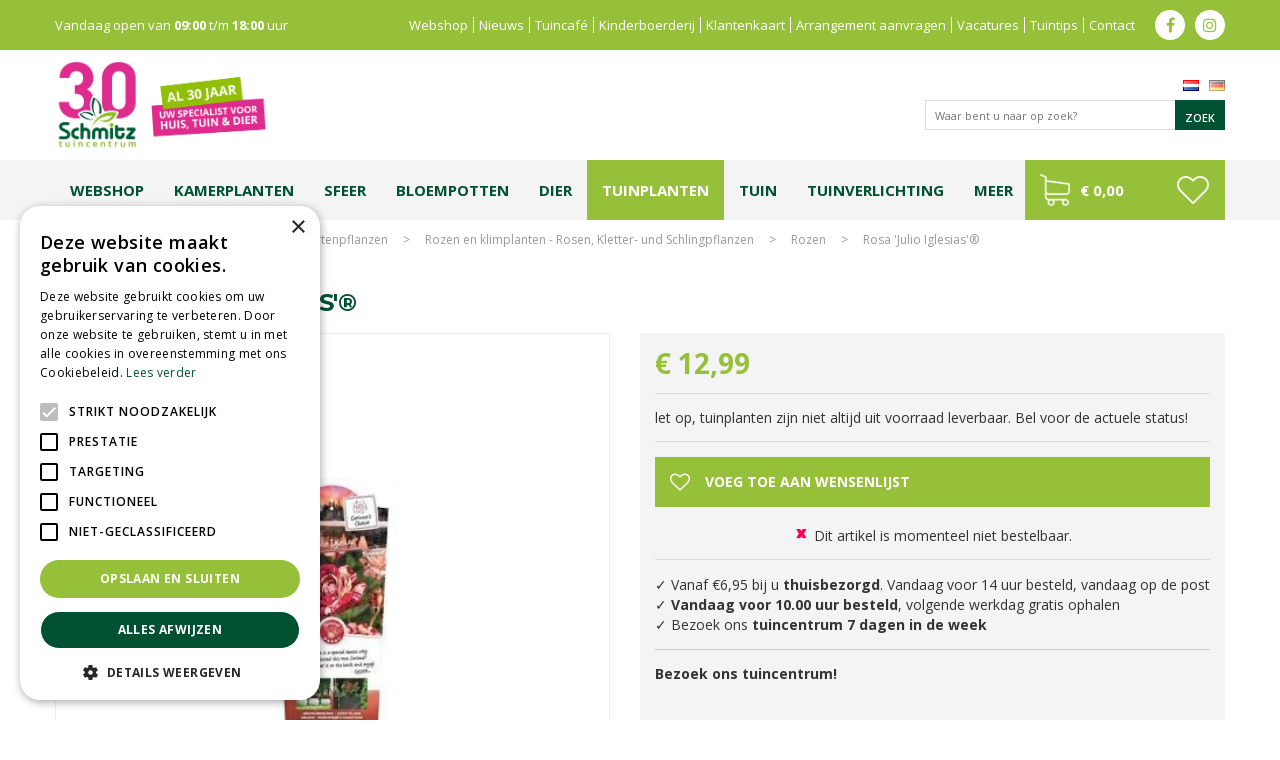

--- FILE ---
content_type: text/html; charset=utf-8
request_url: https://www.tuincentrumschmitz.nl/rosa-julio-iglesias
body_size: 26771
content:
<!DOCTYPE html>
<html lang="nl"><head>
<meta charset="utf-8">
<meta name="viewport" content="width=device-width, initial-scale=1, maximum-scale=1, minimum-scale=1, shrink-to-fit=no">
<title>Rosa 'Julio Iglesias'® - Tuincentrum Schmitz</title>
<meta name="description" content="Bij Tuincentrum Schmitz Vlodrop in Limburg kunt u o.a. terecht voor tuinmeubelen, vijvervissen, graszoden, tuinplanten, bomen en struiken">
<meta name="keywords" content="Tuincentrum Limburg, Tuinmeubelen Limburg, Graszoden prijzen, Plant kopen, Bomen en struiken Limburg, Koopzondag tuincentrum, Tuincentrum Vlodrop, Vijvervissen Limburg, Gartencenter Vlodrop, Tuinplanten Limburg">
<meta property="og:type" content="article">
<meta property="og:title" content="Rosa 'Julio Iglesias'®">
<meta property="og:url" content="https://www.tuincentrumschmitz.nl/rosa-julio-iglesias">
<meta property="og:description" content="grootbloemig">
<meta property="og:image" content="https://www.tuincentrumschmitz.nl/files/images/webshop/rosa-julio-iglesias-1585215146_src.jpg">
<meta property="og:locale" content="nl_NL">
<meta property="og:site_name" content="Tuincentrum Schmitz">
<meta name="format-detection" content="telephone=no">
<link rel="alternate" type="application/rss+xml" href="https://www.tuincentrumschmitz.nl/nieuws/feed.xml">
<meta name="google-site-verification" content="5Gfc1yg1FUJZXGIZwmmi4D4iKgIJtj188lA0Uquk8pQ" />

<!-- Global site tag (gtag.js) - Google Ads: 665610774 -->
<script async src="https://www.googletagmanager.com/gtag/js?id=AW-665610774"></script>
<script>
    window.dataLayer = window.dataLayer || [];
    function gtag(){dataLayer.push(arguments);}
    gtag('js', new Date());

    gtag('config', 'AW-665610774');
</script>

<script type="text/javascript">
    (function(c,l,a,r,i,t,y){
        c[a]=c[a]||function(){(c[a].q=c[a].q||[]).push(arguments)};
        t=l.createElement(r);t.async=1;t.src="https://www.clarity.ms/tag/"+i;
        y=l.getElementsByTagName(r)[0];y.parentNode.insertBefore(t,y);
    })(window, document, "clarity", "script", "hs0buny8mi");
</script>

<!-- Cookie script --> 
<script type="text/javascript" charset="UTF-8" src="//cdn.cookie-script.com/s/b019401985cfad583892627a5b210c6a.js"></script>
<!-- End Cookie script-->
<link href="/files/images/icons/favicon" rel="icon" type="image/x-icon" />
<link href="https://www.tuincentrumschmitz.nl/rosa-julio-iglesias" rel="canonical" />
<link href="/js/production/libs/jquery.jqzoom.css" media="screen" rel="stylesheet" type="text/css" />
<link rel="preload" href="/font/fontawesome-webfont.woff2?v=4.7.0" as="font" crossorigin>
<link rel="dns-prefetch" href="https://www.google-analytics.com" crossorigin>
<link rel="dns-prefetch" href="https://stats.g.doubleclick.net" crossorigin>
<link rel="stylesheet" type="text/css" href="/website/default/css/style_production.124.css">



    <script async defer type="text/javascript" src="/css/flawless/core/production/js/flawless.js?v=2"></script>
  	    <script type="text/javascript">
  	var app = {"baseUrl":"","assetUrl":"","locale":"nl_NL","language":"nl"};
  	app.lang = app.lang || {};
	</script>
	<!-- Global Site Tag (gtag.js) - Google Analytics -->
<script async src="https://www.googletagmanager.com/gtag/js?id=G-39L37GTZBK"></script>
<script>
  window.dataLayer = window.dataLayer || [];
  function gtag(){dataLayer.push(arguments);}
  gtag('js', new Date());
  gtag('config', 'G-39L37GTZBK');
</script><script>function ga(i,s,o,g,r,a,m){ 		
			if(i !== 'send' || s === 'pageview') return;
		
			var ga4p = [];
			if(typeof o === 'object')
			{
				if(!g) g = o.eventCategory || null;
				ga4p = o;
			}
			else
			{
				if(o) ga4p.push({'event_category': o});
				if(r) ga4p.push({'event_label': r});
			}
		
			gtag(s, g, ga4p); }</script>	</head>
<body class="col_equal responsive nl_NL nl webshop webshop-product parent-category-38">
<div id="body_content">
	<div id=skip-link><a href="#content" class="sr-only sr-only-focusable">Ga naar content</a></div>
		<section id=container>
		<header class="layout_placeholder placeholder-header">
	<div class=in>
		<div id="layout_block_94" class="layout_block block_type_webshop_shoppingcart" onclick="document.location.href='/winkelwagen'" title="Ga naar je winkelwagen">
	<div class="wrap">
		<div class=in>
						<div class="block-title title"><h2><a href="/winkelwagen">Winkelwagen</a></h2></div>
						<div class=block-content>
                								<a href="/winkelwagen" class="cartLink">
					<span class="info no_items">
						€ 0,00					</span>
				</a>
							</div>
					</div>
	</div>
</div>
<div id="layout_block_84" class="layout_block block_type_breadcrumbs">
	<div class=in itemscope itemtype="https://schema.org/BreadcrumbList">		<div class="breadcrumb" itemprop="itemListElement" itemscope itemtype="https://schema.org/ListItem">
		  		  <a itemprop="item"  href="/" class="home" title="Home"><span itemprop="name">Home</span><meta itemprop="position" content="1"></a>
		  <div class="separator">&gt;</div>		</div>
			<div class="breadcrumb" itemprop="itemListElement" itemscope itemtype="https://schema.org/ListItem">
		  		  <a itemprop="item"  href="/producten" title="Producten"><span itemprop="name">Producten</span><meta itemprop="position" content="2"></a>
		  <div class="separator">&gt;</div>		</div>
			<div class="breadcrumb" itemprop="itemListElement" itemscope itemtype="https://schema.org/ListItem">
		  		  <a itemprop="item"  href="/tuinplanten" title="Tuinplanten"><span itemprop="name">Tuinplanten - Gartenpflanzen</span><meta itemprop="position" content="3"></a>
		  <div class="separator">&gt;</div>		</div>
			<div class="breadcrumb" itemprop="itemListElement" itemscope itemtype="https://schema.org/ListItem">
		  		  <a itemprop="item"  href="/tuinplanten-rozen-en-klimplanten" title="Rozen en klimplanten"><span itemprop="name">Rozen en klimplanten - Rosen, Kletter- und Schlingpflanzen</span><meta itemprop="position" content="4"></a>
		  <div class="separator">&gt;</div>		</div>
			<div class="breadcrumb" itemprop="itemListElement" itemscope itemtype="https://schema.org/ListItem">
		  		  <a itemprop="item"  href="/tuinplanten-rozen-en-klimplanten-rozen" title="Rozen"><span itemprop="name">Rozen</span><meta itemprop="position" content="5"></a>
		  <div class="separator">&gt;</div>		</div>
			<div class="breadcrumb" itemprop="itemListElement" itemscope itemtype="https://schema.org/ListItem">
		  		    <span itemprop="name"  title="Rosa 'Julio Iglesias'®">Rosa 'Julio Iglesias'®</span><meta itemprop="position" content="6">
		  		</div>
	</div>
</div>	
	</div>
</header>	    <div class="column_wrapper disable_left disable_right column-1">
	    	<div class=in>
				<div class=main_column id=main_column>
					<div class="layout_placeholder placeholder-content_top">
	<div class="in">
		    <div id="layout_block_32" class="layout_block block_type_openinghours_today">
        <div class=wrap>
            <div class=in>
                <div class=block-content>
                    <span class="location_1"><span class="opened-text">Vandaag open van <span class="open-hours">09:00</span> t/m <span class="close-hours">18:00</span> uur</span></span>                </div>
            </div>
        </div>
    </div>
<nav id="layout_block_33" class="layout_block block_type_navigation menu_top submenu_vertical_show">
<div class="in">
<ul>
  <li class="first" id="item_115"><span class=headlink>
    <a id="115" title="Webshop" class="label " href="/producten" target="_self"><span class=in>Webshop</span></a>
             
             </span>
  </li>
  <li class="" id="item_43"><span class=headlink>
    <a id="43" title="Blijf op de hoogte van het laatste nieuws" class="label " href="/nieuws" target="_self"><span class=in>Nieuws</span></a>
             
             </span>
  </li>
  <li class="" id="item_48"><span class=headlink>
    <a id="48" title="Tuincafé" class="label " href="/tuincafe" target="_self"><span class=in>Tuincafé</span></a>
             
             </span>
  </li>
  <li class="" id="item_46"><span class=headlink>
    <a id="46" title="Kinderboerderij" class="label " href="/kinderboerderij" target="_self"><span class=in>Kinderboerderij</span></a>
             
             </span>
  </li>
  <li class="" id="item_47"><span class=headlink>
    <a id="47" title="Klantenkaart" class="label " href="/klantenkaart" target="_self"><span class=in>Klantenkaart</span></a>
             
             </span>
  </li>
  <li class="" id="item_73"><span class=headlink>
    <a id="73" title="Arrangement aanvragen" class="label " href="/arrangementen" target="_self"><span class=in>Arrangement aanvragen</span></a>
             
             </span>
  </li>
  <li class="" id="item_114"><span class=headlink>
    <a id="114" title="Vacatures" class="label " href="/vacatures" target="_self"><span class=in>Vacatures</span></a>
             
             </span>
  </li>
  <li class="" id="item_45"><span class=headlink>
    <a id="45" title="De laatste tuin tips" class="label " href="/tuintips" target="_self"><span class=in>Tuintips</span></a>
             
             </span>
  </li>
  <li class="last" id="item_49"><span class=headlink>
    <a id="49" title="Contact" class="label " href="/vestiging/tuincentrum-schmitz" target="_self"><span class=in>Contact</span></a>
             
             </span>
  </li>
</ul>
</div>
</nav>
<div id="layout_block_51" class="layout_block block_type_html header_social">
		<div class="wrap">
		<div class=in>
						<div class=block-content><ul>
	<li><a class="fa fa-facebook" href="https://www.facebook.com/Tuincentrum-Schmitz-Vlodrop-121471137961829/?hc_ref=PAGES_TIMELINE&amp;fref=nf" target="_blank">fb</a></li>
	<li><a class="fa fa-instagram" href="https://www.instagram.com/tuincentrumschmitz/?hl=nl/?hc_ref=PAGES_TIMELINE&amp;fref=nf" target="_blank">ig</a></li>
</ul></div>					</div>
	</div>
	</div>
<div id="layout_block_4" class="layout_block block_type_logo">
	<div class=in>
		<a href="/" title="Tuincentrum Schmitz" class="logo">
			<img src="/website/default/images/logo.png" alt="Tuincentrum Schmitz"  loading="eager">
		</a>
	</div>
</div><div id="layout_block_52" class="layout_block block_type_locale_switcher">
	<div class=wrap>
		<div class=in>
			<div class=block-content>
				<ul class="locale_switcher"><li class="nl_NL"><a class="active" href="https://www.tuincentrumschmitz.nl"><img data-src="/img/flags/nl_NL.png" alt="Dutch (Netherlands)" width="16" height="11" /></a></li><li class="de_DE"><a href="http://www.gartencenterschmitz.de"><img data-src="/img/flags/de_DE.png" alt="German (Germany)" width="16" height="11" /></a></li></ul>			</div>
		</div>
	</div>
</div><div id="layout_block_96" class="layout_block block_type_search_box_2">
	<div class=wrap>
		<div class=in>
			<div class=block-content>
				<form name="search2" class=form action="/zoeken">
					<input type=hidden id=search_id name="search_id" value="96">
					<div class="grid-10-12">
						<input type=text name=q id=search-input placeholder="Waar bent u naar op zoek?">
					</div>
					<div class="grid-2-12">
						<input type=submit name=search-submit id=search-submit value="Zoek">
					</div>
				</form>
			</div>
		</div>
	</div>
</div>
<nav id="layout_block_35" class="layout_block block_type_navigation menu_main submenu_horizontal">
<div class="in">
<ul>
  <li class="first" id="item_109"><span class=headlink>
    <a id="109" title="Webshop" class="label " href="https://www.tuincentrumschmitz.nl/producten" target="_self"><span class=in>Webshop</span></a>
             
             </span>
  </li>
  <li class="has_submenu has_submenu" id="item_50"><span class=headlink>
    <a id="50" title="Kamerplanten" class="label " href="/kamerplanten" target="_self"><span class=in>Kamerplanten</span></a>
             <span class="submenu_button"></span>
             </span>
    <div class="sub submenu"><ul>
      <li><span class=headlink>
        <a id="183" title="Groene kamerplanten" class="label " href="https://www.tuincentrumschmitz.nl/kamerplanten-groene-kamerplanten" target="_self"><span class=in>Groene kamerplanten</span></a>
		             </span>
      </li>
      <li><span class=headlink>
        <a id="184" title="Bloeiende kamerplanten" class="label " href="https://www.tuincentrumschmitz.nl/kamerplanten-bloeiende-kamerplanten" target="_self"><span class=in>Bloeiende kamerplanten</span></a>
		             </span>
      </li>
      <li><span class=headlink>
        <a id="189" title="Luchtzuiverende planten" class="label " href="https://www.tuincentrumschmitz.nl/kamerplanten-luchtzuiverende-kamerplanten" target="_self"><span class=in>Luchtzuiverende planten</span></a>
		             </span>
      </li>
      <li><span class=headlink>
        <a id="314" title="Grote kamerplanten" class="label " href="https://www.tuincentrumschmitz.nl/kamerplanten-grote-kamerplanten" target="_self"><span class=in>Grote kamerplanten</span></a>
		             </span>
      </li>
      <li><span class=headlink>
        <a id="185" title="Hangplanten" class="label " href="https://www.tuincentrumschmitz.nl/kamerplanten-hangplanten" target="_self"><span class=in>Hangplanten</span></a>
		             </span>
      </li>
      <li><span class=headlink>
        <a id="192" title="Cactussen &amp; vetplanten" class="label " href="https://www.tuincentrumschmitz.nl/kamerplanten-cactussen-en-vetplanten" target="_self"><span class=in>Cactussen &amp; vetplanten</span></a>
		             </span>
      </li>
      <li><span class=headlink>
        <a id="193" title="Mini plantjes" class="label " href="https://www.tuincentrumschmitz.nl/kamerplanten-miniplanten-mixmatch" target="_self"><span class=in>Mini plantjes</span></a>
		             </span>
      </li>
    </ul></div>
  </li>
  <li class="has_submenu has_submenu" id="item_230"><span class=headlink>
    <a id="230" title="Wonen" class="label " href="/wonen-en-sfeer" target="_self"><span class=in>Sfeer</span></a>
             <span class="submenu_button"></span>
             </span>
    <div class="sub submenu"><ul>
      <li><span class=headlink>
        <a id="234" title="Kussens" class="label " href="https://www.tuincentrumschmitz.nl/wonen-en-sfeer-kussens" target="_self"><span class=in>Kussens</span></a>
		             </span>
      </li>
      <li><span class=headlink>
        <a id="235" title="Kaarsen" class="label " href="https://www.tuincentrumschmitz.nl/wonen-en-sfeer-kaarsen" target="_self"><span class=in>Kaarsen</span></a>
		             </span>
      </li>
      <li><span class=headlink>
        <a id="236" title="Geuren" class="label " href="https://www.tuincentrumschmitz.nl/wonen-en-sfeer-geurartikelen" target="_self"><span class=in>Geuren</span></a>
		             </span>
      </li>
      <li><span class=headlink>
        <a id="237" title="Verlichting" class="label " href="https://www.tuincentrumschmitz.nl/wonen-en-sfeer-verlichting" target="_self"><span class=in>Verlichting</span></a>
		             </span>
      </li>
      <li><span class=headlink>
        <a id="238" title="Kunstplanten &amp; -bloemen" class="label " href="https://www.tuincentrumschmitz.nl/wonen-en-sfeer-kunstplanten-en-bloemen" target="_self"><span class=in>Kunstplanten &amp; -bloemen</span></a>
		             </span>
      </li>
      <li><span class=headlink>
        <a id="239" title="Kleding" class="label " href="https://www.tuincentrumschmitz.nl/wonen-en-sfeer-kleding" target="_self"><span class=in>Kleding</span></a>
		             </span>
      </li>
      <li><span class=headlink>
        <a id="240" title="Vloerkleden" class="label " href="https://www.tuincentrumschmitz.nl/wonen-en-sfeer-vloerkleden" target="_self"><span class=in>Vloerkleden</span></a>
		             </span>
      </li>
      <li><span class=headlink>
        <a id="241" title="Puzzels" class="label " href="https://www.tuincentrumschmitz.nl/wonen-en-sfeer-puzzels" target="_self"><span class=in>Puzzels</span></a>
		             </span>
      </li>
      <li><span class=headlink>
        <a id="242" title="PTMD" class="label " href="https://www.tuincentrumschmitz.nl/wonen-en-sfeer-ptmd-en-overig" target="_self"><span class=in>PTMD</span></a>
		             </span>
      </li>
    </ul></div>
  </li>
  <li class="has_submenu has_submenu" id="item_231"><span class=headlink>
    <a id="231" title="Bloempotten" class="label " href="/bloempotten" target="_self"><span class=in>Bloempotten</span></a>
             <span class="submenu_button"></span>
             </span>
    <div class="sub submenu"><ul>
      <li><span class=headlink>
        <a id="232" title="Binnen" class="label " href="https://www.tuincentrumschmitz.nl/bloempotten-binnenpotten" target="_self"><span class=in>Binnen</span></a>
		             </span>
      </li>
      <li><span class=headlink>
        <a id="233" title="Buiten" class="label " href="https://www.tuincentrumschmitz.nl/bloempotten-buitenpotten" target="_self"><span class=in>Buiten</span></a>
		             </span>
      </li>
    </ul></div>
  </li>
  <li class="has_submenu has_submenu" id="item_93"><span class=headlink>
    <a id="93" title="Dier" class="label " href="/dierenwinkel" target="_self"><span class=in>Dier</span></a>
             <span class="submenu_button"></span>
             </span>
    <div class="sub submenu"><ul>
      <li><span class=headlink>
        <a id="130" title="Honden" class="label " href="https://www.tuincentrumschmitz.nl/dierenwinkel-honden" target="_self"><span class=in>Honden</span></a>
		             </span>
      </li>
      <li><span class=headlink>
        <a id="131" title="Katten" class="label " href="https://www.tuincentrumschmitz.nl/dierenwinkel-katten" target="_self"><span class=in>Katten</span></a>
		             </span>
      </li>
      <li><span class=headlink>
        <a id="132" title="Knaagdieren" class="label " href="https://www.tuincentrumschmitz.nl/dierenwinkel-knaagdieren" target="_self"><span class=in>Knaagdieren</span></a>
		             </span>
      </li>
      <li><span class=headlink>
        <a id="134" title="Tuinvogels" class="label " href="https://www.tuincentrumschmitz.nl/dierenwinkel-tuindieren" target="_self"><span class=in>Tuinvogels</span></a>
		             </span>
      </li>
      <li><span class=headlink>
        <a id="133" title="Vissen" class="label " href="https://www.tuincentrumschmitz.nl/dierenwinkel-aquariumvissen-en-reptielen" target="_self"><span class=in>Vissen</span></a>
		             </span>
      </li>
    </ul></div>
  </li>
  <li class="has_submenu has_submenu active" id="item_259"><span class=headlink>
    <a id="259" title="Tuinplanten" class="label " href="/tuinplanten" target="_self"><span class=in>Tuinplanten</span></a>
             <span class="submenu_button"></span>
             </span>
    <div class="sub submenu"><ul>
      <li><span class=headlink>
        <a id="261" title="Vaste planten" class="label " href="https://www.tuincentrumschmitz.nl/tuinplanten-vaste-planten-stauden" target="_self"><span class=in>Vaste planten</span></a>
		             </span>
      </li>
      <li><span class=headlink>
        <a id="262" title="Bodembedekkers" class="label " href="https://www.tuincentrumschmitz.nl/tuinplanten-bodembedekkers" target="_self"><span class=in>Bodembedekkers</span></a>
		             </span>
      </li>
      <li><span class=headlink>
        <a id="297" title="Bloembollen en zaden" class="label " href="https://www.tuincentrumschmitz.nl/tuinplanten-bloembollen-en-zaden" target="_self"><span class=in>Bloembollen en zaden</span></a>
		             </span>
      </li>
      <li><span class=headlink>
        <a id="298" title="Bomen, heesters en haagplanten" class="label " href="https://www.tuincentrumschmitz.nl/tuinplanten-bomen-heesters-en-haagplanten" target="_self"><span class=in>Bomen, heesters en haagplanten</span></a>
		             </span>
      </li>
      <li><span class=headlink>
        <a id="299" title="Fruit" class="label " href="https://www.tuincentrumschmitz.nl/tuinplanten-fruit-obst" target="_self"><span class=in>Fruit</span></a>
		             </span>
      </li>
      <li><span class=headlink>
        <a id="300" title="Groente en kruiden" class="label " href="https://www.tuincentrumschmitz.nl/tuinplanten-groente-en-kruiden" target="_self"><span class=in>Groente en kruiden</span></a>
		             </span>
      </li>
      <li><span class=headlink>
        <a id="301" title="Rozen en klimplanten" class="label " href="https://www.tuincentrumschmitz.nl/tuinplanten-rozen-en-klimplanten" target="_self"><span class=in>Rozen en klimplanten</span></a>
		             </span>
      </li>
      <li><span class=headlink>
        <a id="302" title="Siergrassen" class="label " href="https://www.tuincentrumschmitz.nl/tuinplanten-siergrassen" target="_self"><span class=in>Siergrassen</span></a>
		             </span>
      </li>
      <li><span class=headlink>
        <a id="303" title="Waterplanten" class="label " href="https://www.tuincentrumschmitz.nl/tuinplanten-waterplanten" target="_self"><span class=in>Waterplanten</span></a>
		             </span>
      </li>
      <li><span class=headlink>
        <a id="304" title="Groen dak" class="label " href="https://www.tuincentrumschmitz.nl/tuinplanten-groendak" target="_self"><span class=in>Groen dak</span></a>
		             </span>
      </li>
    </ul></div>
  </li>
  <li class="has_submenu" id="item_246"><span class=headlink>
    <a id="246" title="Tuin" class="label " href="https://www.tuincentrumschmitz.nl/tuininrichting" target="_self"><span class=in>Tuin</span></a>
             <span class="submenu_button"></span>
             </span>
    <div class="sub submenu"><ul>
      <li><span class=headlink>
        <a id="247" title="Tuinplanten" class="label " href="https://www.tuincentrumschmitz.nl/tuinplanten" target="_self"><span class=in>Tuinplanten</span></a>
		             </span>
      </li>
      <li><span class=headlink>
        <a id="295" title="Moestuin" class="label " href="https://www.tuincentrumschmitz.nl/tuininrichting-moestuin" target="_self"><span class=in>Moestuin</span></a>
		             </span>
      </li>
      <li><span class=headlink>
        <a id="258" title="Tuinverlichting" class="label " href="https://www.tuincentrumschmitz.nl/tuinverlichting" target="_self"><span class=in>Tuinverlichting</span></a>
		             </span>
      </li>
      <li><span class=headlink>
        <a id="248" title="Natuurlijke erfafscheidingen" class="label " href="https://www.tuincentrumschmitz.nl/tuininrichting-natuurlijke-afscheidingen" target="_self"><span class=in>Natuurlijke erfafscheidingen</span></a>
		             </span>
      </li>
      <li><span class=headlink>
        <a id="249" title="Plantgeleiding" class="label " href="https://www.tuincentrumschmitz.nl/tuininrichting-plantgeleiding" target="_self"><span class=in>Plantgeleiding</span></a>
		             </span>
      </li>
      <li><span class=headlink>
        <a id="250" title="Regentonnen" class="label " href="https://www.tuincentrumschmitz.nl/tuininrichting-regentonnen" target="_self"><span class=in>Regentonnen</span></a>
		             </span>
      </li>
      <li><span class=headlink>
        <a id="251" title="Tuinhaarden" class="label " href="https://www.tuincentrumschmitz.nl/tuininrichting-tuinhaarden" target="_self"><span class=in>Tuinhaarden</span></a>
		             </span>
      </li>
      <li><span class=headlink>
        <a id="252" title="Tuinbeelden" class="label " href="https://www.tuincentrumschmitz.nl/tuininrichting-tuinbeelden" target="_self"><span class=in>Tuinbeelden</span></a>
		             </span>
      </li>
      <li><span class=headlink>
        <a id="253" title="Tuinschilderijen" class="label " href="https://www.tuincentrumschmitz.nl/tuininrichting-tuinschilderijen" target="_self"><span class=in>Tuinschilderijen</span></a>
		             </span>
      </li>
      <li><span class=headlink>
        <a id="254" title="Waterornamenten" class="label " href="https://www.tuincentrumschmitz.nl/tuininrichting-waterornamenten" target="_self"><span class=in>Waterornamenten</span></a>
		             </span>
      </li>
      <li><span class=headlink>
        <a id="256" title="Deurmatten" class="label " href="https://www.tuincentrumschmitz.nl/tuininrichting-deurmatten" target="_self"><span class=in>Deurmatten</span></a>
		             </span>
      </li>
      <li><span class=headlink>
        <a id="255" title="Zwembaden" class="label " href="https://www.tuincentrumschmitz.nl/tuininrichting-zwembaden-en-infinite-spas" target="_self"><span class=in>Zwembaden</span></a>
		             </span>
      </li>
      <li><span class=headlink>
        <a id="257" title="Kunstgras, grind &amp; bestrating" class="label " href="https://www.tuincentrumschmitz.nl/tuininrichting-kunstgras-grind-en-bestrating" target="_self"><span class=in>Kunstgras, grind &amp; bestrating</span></a>
		             </span>
      </li>
    </ul></div>
  </li>
  <li class="has_submenu" id="item_313"><span class=headlink>
    <a id="313" title="Tuinverlichting" class="label " href="/tuinverlichting" target="_self"><span class=in>Tuinverlichting</span></a>
             <span class="submenu_button"></span>
             </span>
    <div class="sub submenu"><ul>
      <li class="first"><span class=headlink>
        <a title="Solar" class="label " href="/tuinverlichting-solar"><span class=in>Solar - Solarenergie</span></a>
		             </span>
      </li>
      <li class="last"><span class=headlink>
        <a title="Zwakstroom tuinverlichting" class="label " href="/tuinverlichting-zwakstroom-tuinverlichting"><span class=in>Zwakstroom tuinverlichting - Niedervolt-Gartenbeleuchtung</span></a>
		             </span>
      </li>
    </ul></div>
  </li>
  <li class="has_submenu has_submenu" id="item_84"><span class=headlink>
    <a id="84" title="Meer" class="label " href="/producten" target="_self"><span class=in>Meer</span></a>
             <span class="submenu_button"></span>
             </span>
    <div class="sub submenu"><ul>
      <li><span class=headlink>
        <a id="271" title="Kamerplanten" class="label " href="https://www.tuincentrumschmitz.nl/kamerplanten" target="_self"><span class=in>Kamerplanten</span></a>
		             </span>
      </li>
      <li><span class=headlink>
        <a id="272" title="Tuinplanten" class="label " href="https://www.tuincentrumschmitz.nl/tuinplanten" target="_self"><span class=in>Tuinplanten</span></a>
		             </span>
      </li>
      <li><span class=headlink>
        <a id="273" title="Tuingereedschap" class="label " href="https://www.tuincentrumschmitz.nl/tuingereedschap" target="_self"><span class=in>Tuingereedschap</span></a>
		             </span>
      </li>
      <li><span class=headlink>
        <a id="274" title="Tuininrichting" class="label " href="https://www.tuincentrumschmitz.nl/tuininrichting" target="_self"><span class=in>Tuininrichting</span></a>
		             </span>
      </li>
      <li><span class=headlink>
        <a id="275" title="Tuinverlichting" class="label " href="https://www.tuincentrumschmitz.nl/tuinverlichting" target="_self"><span class=in>Tuinverlichting</span></a>
		             </span>
      </li>
      <li><span class=headlink>
        <a id="276" title="Wonen &amp; sfeer" class="label " href="https://www.tuincentrumschmitz.nl/wonen-en-sfeer" target="_self"><span class=in>Wonen &amp; sfeer</span></a>
		             </span>
      </li>
      <li><span class=headlink>
        <a id="277" title="Bloempotten" class="label " href="https://www.tuincentrumschmitz.nl/bloempotten" target="_self"><span class=in>Bloempotten</span></a>
		             </span>
      </li>
      <li><span class=headlink>
        <a id="278" title="Dierenwinkel" class="label " href="https://www.tuincentrumschmitz.nl/dierenwinkel" target="_self"><span class=in>Dierenwinkel</span></a>
		             </span>
      </li>
      <li><span class=headlink>
        <a id="279" title="Grond &amp; meststoffen" class="label " href="https://www.tuincentrumschmitz.nl/grond-en-meststoffen" target="_self"><span class=in>Grond &amp; meststoffen</span></a>
		             </span>
      </li>
      <li><span class=headlink>
        <a id="280" title="Gazon" class="label " href="https://www.tuincentrumschmitz.nl/gazon" target="_self"><span class=in>Gazon</span></a>
		             </span>
      </li>
      <li><span class=headlink>
        <a id="281" title="Vijver" class="label " href="https://www.tuincentrumschmitz.nl/vijver" target="_self"><span class=in>Vijver</span></a>
		             </span>
      </li>
      <li><span class=headlink>
        <a id="282" title="Bestrijding" class="label " href="https://www.tuincentrumschmitz.nl/bestrijding" target="_self"><span class=in>Bestrijding</span></a>
		             </span>
      </li>
      <li><span class=headlink>
        <a id="283" title="BBQ's" class="label " href="https://www.tuincentrumschmitz.nl/barbecues" target="_self"><span class=in>BBQ's</span></a>
		             </span>
      </li>
      <li><span class=headlink>
        <a id="284" title="Tuinmeubelen" class="label " href="https://www.tuincentrumschmitz.nl/tuinmeubelen" target="_self"><span class=in>Tuinmeubelen</span></a>
		             </span>
      </li>
      <li><span class=headlink>
        <a id="285" title="Cadeaubonnen" class="label " href="https://www.tuincentrumschmitz.nl/cadeaubonnen" target="_self"><span class=in>Cadeaubonnen</span></a>
		             </span>
      </li>
      <li><span class=headlink>
        <a id="286" title="Kerst" class="label " href="https://www.tuincentrumschmitz.nl/kerst" target="_self"><span class=in>Kerst</span></a>
		             </span>
      </li>
    </ul></div>
  </li>
</ul>
</div>
</nav>
<div id="layout_block_103" class="layout_block block_type_webshop_shoppingcart" onclick="document.location.href='/winkelwagen'" title="Ga naar je winkelwagen">
	<div class="wrap">
		<div class=in>
						<div class="block-title title"><h2><a href="/winkelwagen">Winkelwagen</a></h2></div>
						<div class=block-content>
                								<a href="/winkelwagen" class="cartLink">
					<span class="info no_items">
						€ 0,00					</span>
				</a>
							</div>
					</div>
	</div>
</div>

<div id="layout_block_100" class="layout_block block_type_webshop_wishlist" onclick="document.location.href='/webwinkel/wishlist'" title="Ga naar je wensenlijst">
	<div class="wrap">
		<div class=in>
						<div class="block-title title"><h2><a href="/webwinkel/wishlist" title="Wensenlijst">Wishlist</a></h2></div>
						<div class=block-content>
				<a href="/webwinkel/wishlist" title="Wensenlijst" class="wishlistLink">
					<span class="info no_items">
						Wensenlijst is leeg					</span>
				</a>
			</div>
					</div>
	</div>
</div>
	</div>
</div>					<section id=content tabindex="-1">
						<div class=in>
																					<article class="webshop-product flip"  data-id=9367 itemscope itemtype="https://schema.org/Product">
		<div id=product-top class="">
		<div class=wrap>
			<div class=in>
				<div id=back-link><a href="/tuinplanten-rozen-en-klimplanten-rozen" title="Verder winkelen">Verder winkelen</a></div>
				<span id="wishlist-top"><div id=wishlist-button-top>
								<span><input type="button" class="wishBtn wishlist_top gtm-wishlist-add" name="wishlist_top" value="Voeg toe aan wensenlijst" onclick="ga('send', 'event', 'wishlist', 'product page', 'add to wishlist')"></span>
							  </div></span>			</div>
		</div>
	</div>
		<div id=responsive-page-title><h2>Rosa 'Julio Iglesias'®</h2></div>
	
	
	<div id=floating-productinfo>
		<div id=product-info-right>
			<div class=in><div class="pictures clearfix no_thumbs"><div class="big_picture"  >
									<a id="productPicture" title="Rosa 'Julio Iglesias'®" href="/files/images/webshop/rosa-julio-iglesias-1585215146_l.jpg">
									    <img src="/files/images/webshop/rosa-julio-iglesias-1585215146_n.jpg" alt="Rosa 'Julio Iglesias'®" itemprop="image" style="width:100%;" />
									</a>
									<a id="productPicture-hidden" title="Rosa 'Julio Iglesias'®" rel="productPictures" class="fancybox_gallery" href="/files/images/webshop/rosa-julio-iglesias-1585215146_l.jpg" data-index="0">
									    <img src="/files/images/webshop/rosa-julio-iglesias-1585215146_n.jpg" alt="Rosa 'Julio Iglesias'®" style="width:100%; visibility:hidden;" />
									</a>
							</div></div><div class="responsive-price-info"><div class="prices" itemprop="offers" itemscope itemtype="https://schema.org/Offer">
<div class="current_price"><span class="price label">Prijs</span>
<ins class="price value">
	                                <meta itemprop="price" content="12.99">
									<span class="symbol">€</span> <span class="number">12</span><span class="separator">,</span><span class="decimals">99</span>
								</ins>
</div><link itemprop="availability" href="https://schema.org/OutOfStock" />
<meta itemprop="priceCurrency" content="EUR" />
<meta itemprop="itemCondition" itemtype="https://schema.org/OfferItemCondition" content="https://schema.org/NewCondition" />
<link itemprop="url" href="https://www.tuincentrumschmitz.nl/rosa-julio-iglesias" />
</div>
<div id=short-desc>
											<h3>Korte omschrijving</h3>
												let op, tuinplanten zijn niet altijd uit voorraad leverbaar. Bel voor de actuele status!
										</div><div id="product-options-responsive"><ul></ul><div class="stock_indication label">Voorraad</div>
<div class="not_possible_to_order"><span>Dit artikel is momenteel niet bestelbaar.</span></div>
<span id="wishlist-bottom-responsive"><div id=wishlist-button-bottom>
								<span><input type="button" class="wishBtn wishlist_bottom gtm-wishlist-add" name="wishlist_bottom" value="Voeg toe aan wensenlijst" onclick="ga('send', 'event', 'wishlist', 'product page', 'add to wishlist')"></span>
							  </div></span><div id=usp-list>
						<ul><li class="html"><span>✓&nbsp;Vanaf &euro;6,95 bij u&nbsp;<strong>thuisbezorgd</strong>. Vandaag voor 14 uur besteld, vandaag op de post<br />
✓&nbsp;<strong>Vandaag voor 10.00 uur besteld</strong>, volgende werkdag gratis ophalen<br />
✓&nbsp;Bezoek ons&nbsp;<strong>tuincentrum 7 dagen in de week</strong>
<hr /></span></li><li class="html"><span><strong>Bezoek ons tuincentrum!</strong><br />
<iframe allowfullscreen="" frameborder="0" height="253" loading="lazy" scrolling="no" src="https://www.google.com/maps/embed?pb=!1m18!1m12!1m3!1d10011.286330337283!2d6.08812267112937!3d51.14864117131653!2m3!1f0!2f0!3f0!3m2!1i1024!2i768!4f13.1!3m3!1m2!1s0x47c0b28092e2d30f%3A0x5982e0d3edaf51c5!2sTuincentrum%20Schmitz!5e0!3m2!1sen!2snl!4v1623850594273!5m2!1sen!2snl" style="border:0;" width="553"></iframe><br />
Tuincentrum Schmitz<br />
Herkenbosserweg 2<br />
6063 NL&nbsp;Vlodrop<br />
<br />
<a class="btn" href="https://www.tuincentrumschmitz.nl/vestiging/tuincentrum-schmitz" style="float:left">Naar contact en openingstijden</a></span></li></ul>
					</div></div></div></div>
    	</div>
	</div>
				<div id=product-info-left>
								<div class=page-title><h1 itemprop="name">Rosa 'Julio Iglesias'®</h1></div>
																	<div class=overall-rating>
													<a href="#new-review">Dit product heeft nog geen recensies, wees de eerste</a>
											</div>
																<div class="prices" itemprop="offers" itemscope itemtype="https://schema.org/Offer">
<div class="current_price"><span class="price label">Prijs</span>
<ins class="price value">
	                                <meta itemprop="price" content="12.99" />
									<span class="symbol">€</span> <span class="number">12</span><span class="separator">,</span><span class="decimals">99</span>
								</ins>
</div><link itemprop="availability" href="https://schema.org/OutOfStock">
<meta itemprop="priceCurrency" content="EUR">
<meta itemprop="itemCondition" itemtype="https://schema.org/OfferItemCondition" content="https://schema.org/NewCondition" />
<link itemprop="url" href="https://www.tuincentrumschmitz.nl/rosa-julio-iglesias">
</div>
<div id=short-desc>
							<h3>Korte omschrijving</h3>
								let op, tuinplanten zijn niet altijd uit voorraad leverbaar. Bel voor de actuele status!
						</div>				<div id=product-options>
                    					<ul>
																		                        </ul>
                        <div class="stock_indication label">Voorraad</div>
                            <div class="not_possible_to_order"><span>Dit artikel is momenteel niet bestelbaar.</span></div>
                        <span id="wishlist-bottom"><div id=wishlist-button-bottom>
									<span><input type="button" class="wishBtn wishlist_bottom gtm-wishlist-add" name="wishlist_bottom" value="Voeg toe aan wensenlijst" onclick="ga('send', 'event', 'wishlist', 'product page', 'add to wishlist')"></span>
								  </div></span><div id=usp-list>
						<ul><li class="html"><span>✓&nbsp;Vanaf &euro;6,95 bij u&nbsp;<strong>thuisbezorgd</strong>. Vandaag voor 14 uur besteld, vandaag op de post<br />
✓&nbsp;<strong>Vandaag voor 10.00 uur besteld</strong>, volgende werkdag gratis ophalen<br />
✓&nbsp;Bezoek ons&nbsp;<strong>tuincentrum 7 dagen in de week</strong>
<hr /></span></li><li class="html"><span><strong>Bezoek ons tuincentrum!</strong><br />
<iframe allowfullscreen="" frameborder="0" height="253" loading="lazy" scrolling="no" src="https://www.google.com/maps/embed?pb=!1m18!1m12!1m3!1d10011.286330337283!2d6.08812267112937!3d51.14864117131653!2m3!1f0!2f0!3f0!3m2!1i1024!2i768!4f13.1!3m3!1m2!1s0x47c0b28092e2d30f%3A0x5982e0d3edaf51c5!2sTuincentrum%20Schmitz!5e0!3m2!1sen!2snl!4v1623850594273!5m2!1sen!2snl" style="border:0;" width="553"></iframe><br />
Tuincentrum Schmitz<br />
Herkenbosserweg 2<br />
6063 NL&nbsp;Vlodrop<br />
<br />
<a class="btn" href="https://www.tuincentrumschmitz.nl/vestiging/tuincentrum-schmitz" style="float:left">Naar contact en openingstijden</a></span></li></ul>
					</div>				</div>
			</div>
			<div class="sticky-addtocart" id="sticky-addtocart">
				<div class="wrapper">
					<div class="left-col">
						<div class="product-image-container">
									<div class="product-image-wrapper">
										<img src="/files/images/webshop/rosa-julio-iglesias-1585215146_s.jpg" alt="Rosa 'Julio Iglesias'®" style="width:100%;" />
									</div>
								</div>						<div class="sticky-product-info">
							<span class="product-name">Rosa 'Julio Iglesias'®</span>
							<div class="sticky-product-info-line">
								<div class="prices">
<div class="current_price"><span class="price label">Prijs</span>
<ins class="price value">
												<span class="symbol">€</span> <span class="number">12</span><span class="separator">,</span><span class="decimals">99</span>
											</ins>
</div></div>
							</div>
						</div>
					</div>
					<div class="right-col">
						<div id="wishlist-sticky"><div id=wishlist-button-sticky>
										<span><input type="button" class="wishBtn wishlist_sticky gtm-wishlist-add" name="wishlist_sticky" value="Voeg toe aan wensenlijst" onclick="ga('send', 'event', 'wishlist', 'product page', 'add to wishlist')"></span>
									</div></div>					</div>
				</div>
			</div>
	
	
	
			<div id=product-tabs-container >
			<div class=wrap>
				<div class=in>
					<div id=product-tabs>
						<div id=product-tab-btn>
							<a id="product-tab-omschrijving-btn" href="#omschrijving-link" class=active name="omschrijving">Omschrijving</a><a id="product-tab-specificaties-btn" href="#specificaties-link"  name="specificaties">Specificaties</a><a id="product-tab-afhalen-btn" href="#afhalen-link"  name="afhalen">Afhalen</a><a id="product-tab-retourneren-btn" href="#retourneren-link"  name="retourneren">Retourneren</a><a id="product-tab-recensies-btn" href="#recensies-link"  name="recensies">Recensies</a>						</div>
						<div id="product-tab-omschrijving" class="product-tab tab-5 active"><div class="page-text" itemprop="description">
grootbloemig
</div>

</div>

<div id="product-tab-specificaties" class="product-tab tab-2"><ul class="specs">
<li><div class=specs-label>Artikelnummer</div>
<div class=specs-value>2647819</div></li>
<li><meta itemprop="gtin13" content="8717665415613" />
<div class=specs-label>EAN code</div>
<div class=specs-value>8717665415613</div></li>
</ul></div>
<div id="product-tab-afhalen" class="product-tab tab-1"><div class="page-text">
<p>U zoekt thuis op de bank uw favoriete producten uit, bestelt deze online en u haalt het op wanneer het u uitkomt. Hoe makkelijk is dat?<br />
<br />
<strong>Bestel voor 10.00 uur &#39;s ochtends, dan ligt het de volgende dag vanaf&nbsp;12.00 uur voor u klaar. </strong><br />
<br />
U ontvangt van ons een mail zodra uw bestelling klaar ligt.&nbsp;</p>

<p>De bestelling kan afgehaald worden bij de servicebalie bij de ingang van het tuincentrum:</p>

<p><u>Tuincentrum Schmitz</u><br />
Herkenbosserweg 2<br />
6063 NL Vlodrop<br />
☎&nbsp;<a href="tel:0475-535919" onclick="ga('send', 'event', 'phonecall', 'click', 'location')">0475-535919</a><br />
<span style="font-size:16px;">✉︎</span>&nbsp;<a href="mailto:info@tuincentrumschmitz.nl" itemprop="email" onclick="ga('send', 'event', 'email', 'click', 'location')">info@tuincentrumschmitz.nl</a></p>

<p>Uiteraard staan wij u graag te woord in ons tuincentrum voor een goed advies, service en gezelligheid.&nbsp;</p>

<p><a class="btn" href="https://www.tuincentrumschmitz.nl/vestiging/tuincentrum-schmitz" style="float:left;">Openingstijden en contactgegevens</a></p>
</div></div>
<div id="product-tab-retourneren" class="product-tab tab-6"><div class="page-text">
<p>Tenzij anders afgesproken&nbsp;kunnen gekochte producten tot tien dagen na aankoop (ingaande de dag na aankoop) worden geretourneerd met de originele kassabon. De producten moeten ongebruikt zijn en in de originele verpakking zitten. Eventuele door de ondernemer bij het aanbod aangegeven wijze van retournering moet worden gevolgd door de consument. Uitgezonderd van retourrecht zijn:</p>

<ul>
	<li>bloemen</li>
	<li>planten</li>
	<li>bomen</li>
	<li>dieren</li>
	<li>producten die op verzoek van de consument zijn vervaardigd, gemengd, bewerkt of op maat gemaakt, of op verzoek van de consument zijn besteld</li>
	<li>andere producten waarvan de ondernemer in het aanbod heeft aangegeven dat ze niet mogen worden geretourneerd</li>
</ul>

<p>Als de consument gebruik maakt van het retourrecht waarbij geld wordt teruggegeven, dan zal de ondernemer binnen uiterlijk 14 dagen eventuele (aan)betalingen aan de consument terugbetalen.</p>

<h2>Meer informatie? Neem contact met ons op:</h2>

<p><u>Tuincentrum Schmitz</u><br />
Herkenbosserweg 2<br />
6063 NL Vlodrop<br />
☎&nbsp;<a href="tel:0475-535919" onclick="ga('send', 'event', 'phonecall', 'click', 'location')">0475-535919</a><br />
✉︎&nbsp;<a href="mailto:info@tuincentrumschmitz.nl" itemprop="email" onclick="ga('send', 'event', 'email', 'click', 'location')">info@tuincentrumschmitz.nl</a></p>
</div></div>
<div id="product-tab-recensies" class="product-tab tab-3 review-tab"><div id=reviews >
	<div class=wrap>
		<div class=in>
						<div id=reviews-ajax></div>
						<div id=new-review>
						<div class=reviews-title><h2>Schrijf zelf een recensie over "Rosa 'Julio Iglesias'®"</h2></div>
				<div class=reviews-text><p>Wij zijn benieuwd naar uw mening! Schrijf een recensie over het artikel <strong>&quot;Rosa 'Julio Iglesias'®&quot;</strong> en maak kans op een Nationale Tuinbon ter waarde van &euro; 25,- !</p></div>
		
	<form id="webshop_product_send_review_form" action="/product/send_review"  method="post" enctype="application/x-www-form-urlencoded" accept-charset="UTF-8">
		<input type="hidden" name="shop_product_variation_id" value="9367" />
		<input type="hidden" name="shop_order_id" value="" />
		<input type="hidden" name="shop_customer_id" value="" />
		<input type="hidden" name="hash" value="" />
		<div class=form>
			<div class="grid-12-12 clear">
				<label for="rating-replace" class="required">Beoordeling: <em class="form-req">*</em></label>
				
<input type="text"  name="rating" id="rating-replace" value="" step="1" />				<div class="rateit bigstars" data-rateit-backingfld="#rating-replace" data-rateit-resetable="false" data-rateit-min="0" data-rateit-max="5" data-rateit-starwidth="32" data-rateit-starheight="32"></div>
							</div>
						<div class="grid-12-12 clear">
				<label for="text" class="required">Uw mening over dit product: <em class="form-req">*</em></label>
				
<p class="hint">Let op: deze recensie gaat over het product en niet over ons tuincentrum, de service of levering van uw bestelling. U kunt bijvoorbeeld in gaan op de kwaliteit van het product, de look &amp; feel en belangrijke eigenschappen.</p>				
<textarea name="text" id="text" rows="8" cols="80"></textarea>							</div>
						<div class="grid-6-12 clear">
				<label for="name" class="required">Naam (zichtbaar op website): <em class="form-req">*</em></label>
				
<input type="text"  name="name" id="name" value="" maxlength="50" />							</div>
						<div class="grid-6-12">
				<label for="city" class="required">Plaats (zichtbaar op website): <em class="form-req">*</em></label>
				
<input type="text"  name="city" id="city" value="" maxlength="100" />							</div>
						<div class="grid-6-12 clear">
				<label for="email" class="required">E-mailadres (niet zichtbaar): <em class="form-req">*</em></label>
				
<input type="email"  name="email" id="email" value="" maxlength="150" />							</div>
									<div class="grid-12-12 submit">
				
<input type="submit" name="submit" id="send_review_submit" value="Verstuur" type="submit" />			</div>
		</div>
	</form>
			</div>
					</div>
	</div>
</div>

<script type="text/javascript">
	function getReviews(url) {
		$.ajax({
			url: url,
			dataType: 'json',
			type: 'post',
			data: {
				'shop_product_variation_id' : "9367"
			},
			beforeSend: function(){
				$.blockUI.defaults.css = {};
				$('#reviews-ajax').block({ message: '<div class=block-message-in><h2>laden...</h2></div>', overlayCSS: { backgroundColor: '#fff', cursor: 'default' } });
			},
			success: function(response) {
				$('#reviews-ajax').html(response.content ?? '');
				if (response.content) {
									}
			}
		});
	}
</script>
</div>

					</div>
									</div>
			</div>
		</div>
				
				
	
	
	<script type="text/javascript">
	//
	function setConformingHeight2(el, newHeight) {
		// set the height to something new, but remember the original height in case things change
		el.data("originalHeight", (el.data("originalHeight") == undefined) ? (el.outerHeight()) : (el.data("originalHeight")));
		el.attr('style', 'height: ' + newHeight + 'px !important');
	}

	function getOriginalHeight2(el) {
		// if the height has changed, send the originalHeight
		return (el.data("originalHeight") == undefined) ? (el.outerHeight()) : (el.data("originalHeight"));
	}

	function columnConform2() {
		var currentTallest = 0,
			currentRowStart = 0,
			rowDivs = [];

		var elements = $('.thumbnails').find('li > a');

		// first remove originalHeight data and reset height
		elements.removeData('originalHeight').attr('style', 'height: auto !important');

		// find the tallest DIV in the row, and set the heights of all of the DIVs to match it.
		elements.each(function() {
			var $this = $(this);
			if(currentRowStart != $this.position().top) {
				// we just came to a new row.  Set all the heights on the completed row
				for(currentDiv = 0 ; currentDiv < rowDivs.length ; currentDiv++)
					setConformingHeight2(rowDivs[currentDiv], currentTallest);

				// set the variables for the new row
				rowDivs = []; // empty the array
				currentRowStart = $this.position().top;
				currentTallest = getOriginalHeight2($this);
				rowDivs.push($this);
			} else {
				// another div on the current row.  Add it to the list and check if it's taller
				rowDivs.push($this);
				currentTallest = (currentTallest < getOriginalHeight2($this)) ? (getOriginalHeight2($this)) : (currentTallest);
			}
			// do the last row
			for(currentDiv = 0 ; currentDiv < rowDivs.length ; currentDiv++)
				setConformingHeight2(rowDivs[currentDiv], currentTallest);
		});
	}
		</script>
</article>







    				
													</div>
					</section>
									</div>
							</div>
	    </div>
	    <footer class="layout_placeholder placeholder-footer">
	<div class="in">
				<div id="layout_block_37" class="layout_block block_type_openinghours block-25">
			<div class=wrap>
				<div class=in>
					<div class=block-title><h2 title="Openingstijden">Openingstijden</h2></div>
					<div class=block-content>
						<ul class=openinghours>
														<li>
								<div class="odd day">Maandag</div>
								<div class="odd time">
								09:00 - 18:00								</div>
							</li>
														<li>
								<div class="even day">Dinsdag</div>
								<div class="even time">
								09:00 - 18:00								</div>
							</li>
														<li>
								<div class="odd day">Woensdag</div>
								<div class="odd time">
								09:00 - 18:00								</div>
							</li>
														<li>
								<div class="even day">Donderdag</div>
								<div class="even time">
								09:00 - 18:00								</div>
							</li>
														<li>
								<div class="odd day">Vrijdag</div>
								<div class="odd time">
								09:00 - 18:00								</div>
							</li>
														<li>
								<div class="even day">Zaterdag</div>
								<div class="even time">
								09:00 - 17:00								</div>
							</li>
														<li>
								<div class="odd day">Zondag</div>
								<div class="odd time">
								10:00 - 17:00								</div>
							</li>
													</ul>
						<p class="extra_text">Iedere zondag geopend tot 17 uur!</p><span class="openinghours_link"><a href="/vestiging/tuincentrum-schmitz">Toon alle openingstijden</a></span>					</div>
				</div>
			</div>
		</div>
		<div id="layout_block_102" class="layout_block block_type_html">
		<div class="wrap">
		<div class=in>
						<div class=block-title><h3 title="Tuincentrum Schmitz">Tuincentrum Schmitz</h3></div><div class=block-content><p itemprop="name">Herkenbosserweg 2<br />
6063 NL&nbsp;Vlodrop</p>

<p itemprop="name">&nbsp;</p>

<p>Telefoon:&nbsp;<a href="tel:0031-475-535919" onclick="ga('send', 'event', 'phonecall', 'click', 'location')">0031-475-535919</a><br />
<a href="mailto:info@tuincentrumschmitz.nl" itemprop="email">info@tuincentrumschmitz.nl</a></p></div>					</div>
	</div>
	</div>
<div id="layout_block_40" class="layout_block block_type_subscribeform block-25">
	<div class=wrap>
		<div class=in>
			<div class=block-title><h2 title="Mis de nieuwsbrief niet!">Mis de nieuwsbrief niet!</h2></div>			
			<div id="newsletter-form-wrapper-1" class="block-content">
			
<div class="formbuilder subscribeFormBuilder">
	<div class="wrap">
		<div class="in">
			<div class="form_text text_above_form"><p>Op de hoogte blijven van onze nieuwtjes, activiteiten en aanbiedingen? Schrijf u dan nu in voor onze inspirerende&nbsp;nieuwsbrief!</p>

<p>&nbsp;</p></div>		
			<form class="form topLabel" action="/nieuwsbrieven/aanmelden/1" method="post" enctype="application/x-www-form-urlencoded" accept-charset="UTF-8">
				<div class="grid-8-12 field field_type_Name">
	<fieldset class="fieldSizeBig middlename_disabled">
		<div class="name_FirstName"><label for="firstname" class="optional">Voornaam:</label>

<input type="text"  name="firstname" id="firstname" value="" maxlength="45" /></div><div class="name_LastName"><label for="lastname" class="optional">Achternaam:</label>

<input type="text"  name="lastname" id="lastname" value="" maxlength="45" /></div>	</fieldset>
</div>
<div class="grid-4-12 label">
	<label for="form_field_2" class="required">E-mailadres: <em class="form-req">*</em></label>
</div>
<div class="grid-8-12 field field_type_EmailAddress">
		<fieldset class="fieldSizeBig">
	
<input type="email"  name="email" id="form_field_2" value="" data-field-type="EmailAddress" /><div id="form_field_2_suggestion" class="email_suggestion" style="display:none">Bedoelde u <a class="suggestion" href="javascript:;"></a>?</div>	</fieldset>
</div>



<input type="hidden" name="subscribe_form_submitted_1" value="" data-field-type="hidden" id="subscribe_form_submitted_1" />
<div class="grid-12-12 required_info_field">
	Velden met <em class="form-req">*</em> zijn verplicht.</div>
<div class="grid-12-12 field_type_button">
	
<input type="submit" name="submit_subscribe_form_1" id="submit_subscribe_form_1" value="Versturen" data-field-type="button" class="submit gtm-newsletter-submit protected-by-recaptcha" onclick="" /></div>
<div class="grid-12-12 ">
	<div class="g-recaptcha" id="g-recaptcha-1"></div></div>
			</form>
		</div>
	</div>
</div>			</div>
		</div>
	</div>
</div>
<div id="layout_block_38" class="layout_block block_type_html">
		<div class="wrap">
		<div class=in>
						<div class=block-title><h3 title="Schrijf een recensie...">Schrijf een recensie...</h3></div><div class=block-content><p>Geef uw mening over ons tuincentrum en maak iedere maand kans op een Nationale Tuinbon t.w.v. &euro; 25,-.</p>

<p>&nbsp;</p>
<script src="https://apps.elfsight.com/p/platform.js" defer></script>

<div class="elfsight-app-d0b69e77-84de-454d-8d45-bdee9e1ed96d">&nbsp;</div></div>					</div>
	</div>
	</div>
<div id="layout_block_41" class="layout_block block_type_html footer_usp">
		<div class="wrap">
		<div class=in>
						<div class=block-title><h3 title="Ruim 30 jaar hét tuincentrum van Limburg met service op 1">Ruim 30 jaar hét tuincentrum van Limburg met service op 1</h3></div><div class=block-content><ul>
	<li><img alt="" height="32" src="https://www.tuincentrumschmitz.nl/files/images/lage-verzend-kosten-s.jpg" style="width: 32px; height: 32px;" width="32" /><strong>Lage verzendkosten</strong></li>
	<li><img alt="" height="32" src="https://www.tuincentrumschmitz.nl/files/images/vandaag_besteld-s.jpg" style="width: 32px; height: 32px;" width="32" /><strong>Vandaag besteld&nbsp;</strong><br />
	Volgende werkdag ophalen</li>
	<li><img alt="" height="32" src="https://www.tuincentrumschmitz.nl/files/images/ideal-s.jpg" style="width: 32px; height: 32px;" width="32" /><strong>Betaal veilig&nbsp;</strong><br />
	met iDeal</li>
	<li><img alt="" height="32" src="https://www.tuincentrumschmitz.nl/files/images/afhalen-s.jpg" style="width: 32px; height: 32px;" width="32" /><strong>Afhalen in tuincentrum&nbsp;</strong><br />
	Vlodrop (Limburg)
	<ul>
	</ul>
	</li>
</ul></div>					</div>
	</div>
	</div>
<div id="layout_block_42" class="layout_block block_type_html footer_payment">
		<div class="wrap">
		<div class=in>
						<div class=block-content><p><img align="left" alt="" height="25" src="https://www.tuincentrumschmitz.nl/files/images/vvv-cadeaubon.jpg" style="width: 201px; height: 25px; margin: 10px 3px; float: left;" title="Wij accepteren de VVV cadeaubon. " width="201" /><img align="left" alt="" height="48" src="https://www.tuincentrumschmitz.nl/files/images/nationale_tuinbon.jpg" style="width: 102px; height: 48px; margin: 10px 3px; float: left;" title="Wij verkopen én accepteren de Nationale Tuinbon." width="102" /><img align="right" alt="SSL certificaat" height="80" src="https://www.tuincentrumschmitz.nl/files/images/ssl_20logo_201.png" style="width: 80px; height: 80px; float: right; margin: 10px;" width="80" /><img align="right" alt="" height="148" src="https://www.tuincentrumschmitz.nl/files/images/icons.jpg" style="float: right; width: 80px; height: 148px;" title="Ons tuincentrum is Diervriendelijk en Rolstoelvriendelijk." width="80" /><br />
<img align="left" alt="" height="87" src="https://www.tuincentrumschmitz.nl/files/images/huisentuincadeau.png" style="width: 117px; height: 87px; float: left;" width="117" />&nbsp; &nbsp; &nbsp;<img align="left" alt="" height="55" src="https://www.tuincentrumschmitz.nl/files/images/tuinbranche.jpg" style="width: 164px; height: 55px; margin: 10px; float: left;" title="Tuincentrum Schmitz is aangesloten bij Tuinbranche Nederland." width="164" />&nbsp; &nbsp;</p></div>					</div>
	</div>
	</div>
	<div id="layout_block_43" class="layout_block block_type_seofooter">
	<ul class="footer columns1">
    <li>
        <span class="empty"></span>
        <ul>
            <li>
                <a title="Tuincentrum Limburg" href="/tuincentrum-limburg" target="_self">Tuincentrum Limburg</a>
            </li>
            <li>
                <a title="Koopzondag tuincentrum" href="/koopzondag-tuincentrum" target="_self">Koopzondag tuincentrum</a>
            </li>
            <li>
                <a title="Planten Limburg" href="/planten-limburg" target="_self">Planten Limburg</a>
            </li>
            <li>
                <a title="Bomen en struiken Limburg" href="/bomen-en-struiken-limburg" target="_self">Bomen en struiken Limburg</a>
            </li>
            <li>
                <a title="Tuinplanten Limburg" href="/tuinplanten-limburg" target="_self">Tuinplanten Limburg</a>
            </li>
            <li>
                <a title="Tuincentrum Vlodrop" href="/tuincentrum-vlodrop" target="_self">Tuincentrum Vlodrop</a>
            </li>
            <li>
                <a title="Gartencenter Vlodrop" href="/gartencenter-vlodrop" target="_self">Gartencenter Vlodrop</a>
            </li>
            <li>
                <a title="Kerstshow Limburg" href="/kerstshow-limburg" target="_self">Kerstshow Limburg</a>
            </li>
            <li>
                <a title="Kerstverlichting" href="/kerstverlichting-limburg" target="_self">Kerstverlichting</a>
            </li>
            <li>
                <a title="Lemax huisjes" href="/lemax-limburg" target="_self">Lemax huisjes</a>
            </li>
            <li>
                <a title="Vijvervissen Limburg" href="/vijvervissen-limburg" target="_self">Vijvervissen Limburg</a>
            </li>
            <li>
                <a title="Graszoden kopen Limburg" href="/graszoden-kopen-limburg" target="_self">Graszoden kopen Limburg</a>
            </li>
            <li>
                <a title="Tuinmeubelen Limburg" href="/tuinmeubelen-limburg" target="_self">Tuinmeubelen Limburg</a>
            </li>
            <li>
                <a title="Tuincentrum Roermond" href="/tuincentrum-roermond" target="_self">Tuincentrum Roermond</a>
            </li>
        </ul>
    </li>
</ul>	</div>
	<div id="layout_block_88" class="layout_block block_type_html footer_copy">
		<div class="wrap">
		<div class=in>
						<div class=block-content><p>&copy; Tuincentrum Schmitz | <a href="https://www.tuincentrumschmitz.nl/privacy-policy" rel="noopener noreferer" target="_blank"><span style="color:#FFFFFF;">Privacy policy</span></a><span style="color:#FFFFFF;">&nbsp;| </span><a href="https://www.tuincentrumschmitz.nl/algemene-voorwaarden"><span style="color:#FFFFFF;">Algemene voorwaarden</span></a></p></div>					</div>
	</div>
	</div>
<div class="layout_block block_type_default_footer_text website_category_GRS locale_nl_NL">
	<div class=wrap>
		<div class=in>
			<div class=block-content>
			<a class="gardenconnect" href="https://www.green-solutions.com/nl-nl" title="Green Solutions" target="_blank">Green Solutions</a><span class="separator"> | </span><a class="gcguide" href="https://www.tuincentrumoverzicht.nl" title="Ieder tuincentrum van Nederland met openingstijden, koopzondagen, routes en aanbiedingen." target="_blank">Tuincentrum Overzicht</a>			</div>
		</div>
	</div>
</div>
	
	</div>
</footer>	</section>
</div>
<style>#fancybox-bg-ne,#fancybox-bg-nw,#fancybox-bg-se,#fancybox-bg-sw,#fancybox-left-ico,#fancybox-loading div,#fancybox-right-ico{background-image:url(/js/production/libs/fancybox/fancybox.png)}#fancybox-hide-sel-frame,#fancybox-loading div,#fancybox-overlay,#fancybox-wrap{top:0;left:0;position:absolute}#fancybox-loading{position:fixed;top:50%;left:50%;width:40px;height:40px;margin-top:-20px;margin-left:-20px;cursor:pointer;overflow:hidden;z-index:1104;display:none;-webkit-box-sizing:content-box;-moz-box-sizing:content-box;-ms-box-sizing:content-box;-o-box-sizing:content-box;box-sizing:content-box}#fancybox-loading div{width:40px;height:480px;-webkit-box-sizing:content-box;-moz-box-sizing:content-box;-ms-box-sizing:content-box;-o-box-sizing:content-box;box-sizing:content-box}#fancybox-overlay,#fancybox-tmp{box-sizing:content-box;display:none}#fancybox-overlay{width:100%;z-index:1100;-webkit-box-sizing:content-box;-moz-box-sizing:content-box;-ms-box-sizing:content-box;-o-box-sizing:content-box}#fancybox-tmp{padding:0;margin:0;border:0;overflow:auto;-webkit-box-sizing:content-box;-moz-box-sizing:content-box;-ms-box-sizing:content-box;-o-box-sizing:content-box}#fancybox-wrap{padding:20px;z-index:1101;outline:0;display:none;-webkit-box-sizing:content-box;-moz-box-sizing:content-box;-ms-box-sizing:content-box;-o-box-sizing:content-box;box-sizing:content-box;}#fancybox-outer{position:relative;width:100%;height:100%;background:#fff;-webkit-box-sizing:content-box;-moz-box-sizing:content-box;-ms-box-sizing:content-box;-o-box-sizing:content-box;box-sizing:content-box}#fancybox-content{width:0;height:0;padding:0;outline:0;position:relative;overflow:hidden;z-index:1102;border:solid #fff;-webkit-box-sizing:content-box;-moz-box-sizing:content-box;-ms-box-sizing:content-box;-o-box-sizing:content-box;box-sizing:content-box}#fancybox-hide-sel-frame{width:100%;height:100%;background:0 0;z-index:1101;-webkit-box-sizing:content-box;-moz-box-sizing:content-box;-ms-box-sizing:content-box;-o-box-sizing:content-box;box-sizing:content-box}#fancybox-close{position:absolute;top:-15px;right:-15px;width:30px;height:30px;background:url(/js/production/libs/fancybox/fancybox.png) -40px 0;cursor:pointer;z-index:1103;display:none;-webkit-box-sizing:content-box;-moz-box-sizing:content-box;-ms-box-sizing:content-box;-o-box-sizing:content-box;box-sizing:content-box}#fancybox-error{color:#444;font:400 12px/20px Arial;padding:14px;margin:0;-webkit-box-sizing:content-box;-moz-box-sizing:content-box;-ms-box-sizing:content-box;-o-box-sizing:content-box;box-sizing:content-box}#fancybox-frame,#fancybox-img{width:100%;border:none;box-sizing:content-box;height:100%}#fancybox-img{padding:0;margin:0;outline:0;line-height:0;vertical-align:top;-webkit-box-sizing:content-box;-moz-box-sizing:content-box;-ms-box-sizing:content-box;-o-box-sizing:content-box}#fancybox-frame{display:block;-webkit-box-sizing:content-box;-moz-box-sizing:content-box;-ms-box-sizing:content-box;-o-box-sizing:content-box}#fancybox-left,#fancybox-right{position:absolute;bottom:0;height:100%;width:35%;cursor:pointer;outline:0;background:url(/js/production/libs/fancybox/blank.gif);z-index:1102;display:none;-webkit-box-sizing:content-box;-moz-box-sizing:content-box;-ms-box-sizing:content-box;-o-box-sizing:content-box;box-sizing:content-box}#fancybox-left{left:0}#fancybox-right{right:0}#fancybox-left-ico,#fancybox-right-ico{position:absolute;top:50%;left:-9999px;width:30px;height:30px;margin-top:-15px;cursor:pointer;z-index:1102;display:block;-webkit-box-sizing:content-box;-moz-box-sizing:content-box;-ms-box-sizing:content-box;-o-box-sizing:content-box;box-sizing:content-box}#fancybox-left-ico{left:20px;background-position:-40px -30px}#fancybox-right-ico{left:auto;right:20px;background-position:-40px -60px}@media (min-width:992px){#fancybox-left-ico,#fancybox-right-ico{left:-9999px}}#fancybox-left:hover,#fancybox-right:hover{visibility:visible}#fancybox-left:hover span{left:20px}#fancybox-right:hover span{left:auto;right:20px}.fancybox-bg{position:absolute;padding:0;margin:0;border:0;width:20px;height:20px;z-index:1001;-webkit-box-sizing:content-box;-moz-box-sizing:content-box;-ms-box-sizing:content-box;-o-box-sizing:content-box;box-sizing:content-box}#fancybox-bg-n,#fancybox-bg-s{left:0;width:100%;background-image:url(/js/production/libs/fancybox/fancybox-x.png)}#fancybox-bg-e,#fancybox-bg-w{top:0;height:100%;background-image:url(/js/production/libs/fancybox/fancybox-y.png)}#fancybox-bg-n,#fancybox-bg-ne{box-sizing:content-box;top:-20px}#fancybox-bg-n{-webkit-box-sizing:content-box;-moz-box-sizing:content-box;-ms-box-sizing:content-box;-o-box-sizing:content-box}#fancybox-bg-ne{right:-20px;background-position:-40px -162px;-webkit-box-sizing:content-box;-moz-box-sizing:content-box;-ms-box-sizing:content-box;-o-box-sizing:content-box}#fancybox-bg-e,#fancybox-bg-se{right:-20px;box-sizing:content-box}#fancybox-bg-e{background-position:-20px 0;-webkit-box-sizing:content-box;-moz-box-sizing:content-box;-ms-box-sizing:content-box;-o-box-sizing:content-box}#fancybox-bg-se{bottom:-20px;background-position:-40px -182px;-webkit-box-sizing:content-box;-moz-box-sizing:content-box;-ms-box-sizing:content-box;-o-box-sizing:content-box}#fancybox-bg-s,#fancybox-bg-sw{bottom:-20px;box-sizing:content-box}#fancybox-bg-s{background-position:0 -20px;-webkit-box-sizing:content-box;-moz-box-sizing:content-box;-ms-box-sizing:content-box;-o-box-sizing:content-box}#fancybox-bg-sw{left:-20px;background-position:-40px -142px;-webkit-box-sizing:content-box;-moz-box-sizing:content-box;-ms-box-sizing:content-box;-o-box-sizing:content-box}#fancybox-bg-nw,#fancybox-bg-w{left:-20px;box-sizing:content-box}#fancybox-bg-w{-webkit-box-sizing:content-box;-moz-box-sizing:content-box;-ms-box-sizing:content-box;-o-box-sizing:content-box}#fancybox-bg-nw{top:-20px;background-position:-40px -122px;-webkit-box-sizing:content-box;-moz-box-sizing:content-box;-ms-box-sizing:content-box;-o-box-sizing:content-box}#fancybox-title{font-family:Helvetica;font-size:12px;z-index:1102;-webkit-box-sizing:content-box;-moz-box-sizing:content-box;-ms-box-sizing:content-box;-o-box-sizing:content-box;box-sizing:content-box}.fancybox-title-inside{padding-bottom:10px;text-align:center;color:#333;background:#fff;position:relative;-webkit-box-sizing:content-box;-moz-box-sizing:content-box;-ms-box-sizing:content-box;-o-box-sizing:content-box;box-sizing:content-box}.fancybox-title-outside{padding-top:10px;color:#fff;-webkit-box-sizing:content-box;-moz-box-sizing:content-box;-ms-box-sizing:content-box;-o-box-sizing:content-box;box-sizing:content-box}.fancybox-title-over{position:absolute;bottom:0;left:0;color:#FFF;text-align:left;-webkit-box-sizing:content-box;-moz-box-sizing:content-box;-ms-box-sizing:content-box;-o-box-sizing:content-box;box-sizing:content-box}#fancybox-title-over{padding:10px;background-image:url(/js/production/libs/fancybox/fancy_title_over.png);display:block;-webkit-box-sizing:content-box;-moz-box-sizing:content-box;-ms-box-sizing:content-box;-o-box-sizing:content-box;box-sizing:content-box}.fancybox-title-float{position:absolute;left:0;bottom:-20px;height:32px;-webkit-box-sizing:content-box;-moz-box-sizing:content-box;-ms-box-sizing:content-box;-o-box-sizing:content-box;box-sizing:content-box}#fancybox-title-float-wrap{border:none;border-collapse:collapse;width:auto;-webkit-box-sizing:content-box;-moz-box-sizing:content-box;-ms-box-sizing:content-box;-o-box-sizing:content-box;box-sizing:content-box}#fancybox-title-float-wrap td{border:none;white-space:nowrap;-webkit-box-sizing:content-box;-moz-box-sizing:content-box;-ms-box-sizing:content-box;-o-box-sizing:content-box;box-sizing:content-box}#fancybox-title-float-left{padding:0 0 0 15px;background:url(/js/production/libs/fancybox/fancybox.png) -40px -90px no-repeat;-webkit-box-sizing:content-box;-moz-box-sizing:content-box;-ms-box-sizing:content-box;-o-box-sizing:content-box;box-sizing:content-box}#fancybox-title-float-main{color:#FFF;line-height:29px;font-weight:700;padding:0 0 3px;background:url(/js/production/libs/fancybox/fancybox-x.png) 0 -40px;-webkit-box-sizing:content-box;-moz-box-sizing:content-box;-ms-box-sizing:content-box;-o-box-sizing:content-box;box-sizing:content-box}#fancybox-title-float-right{padding:0 0 0 15px;background:url(/js/production/libs/fancybox/fancybox.png) -55px -90px no-repeat;-webkit-box-sizing:content-box;-moz-box-sizing:content-box;-ms-box-sizing:content-box;-o-box-sizing:content-box;box-sizing:content-box}.fancybox-ie .fancybox-bg{background:0 0!important}
/*! jQuery UI - v1.14.1 - 2024-10-30
* https://jqueryui.com
* Includes: core.css, accordion.css, autocomplete.css, menu.css, button.css, controlgroup.css, checkboxradio.css, datepicker.css, dialog.css, draggable.css, resizable.css, progressbar.css, selectable.css, selectmenu.css, slider.css, sortable.css, spinner.css, tabs.css, tooltip.css, theme.css
* To view and modify this theme, visit https://jqueryui.com/themeroller/?bgColorDefault=%23f6f6f6&borderColorDefault=%23c5c5c5&fcDefault=%23454545&bgColorHover=%23ededed&borderColorHover=%23cccccc&fcHover=%232b2b2b&bgColorActive=%23007fff&borderColorActive=%23003eff&fcActive=%23ffffff&bgColorHeader=%23e9e9e9&borderColorHeader=%23dddddd&fcHeader=%23333333&bgColorContent=%23ffffff&borderColorContent=%23dddddd&fcContent=%23333333&bgColorHighlight=%23fffa90&borderColorHighlight=%23dad55e&fcHighlight=%23777620&bgColorError=%23fddfdf&borderColorError=%23f1a899&fcError=%235f3f3f&bgColorOverlay=%23aaaaaa&opacityOverlay=.3&bgColorShadow=%23666666&opacityShadow=.3&offsetTopShadow=0px&offsetLeftShadow=0px&thicknessShadow=5px&cornerRadiusShadow=8px&fsDefault=1em&ffDefault=Arial%2CHelvetica%2Csans-serif&fwDefault=normal&cornerRadius=3px&bgTextureDefault=flat&bgTextureHover=flat&bgTextureActive=flat&bgTextureHeader=flat&bgTextureContent=flat&bgTextureHighlight=flat&bgTextureError=flat&bgTextureOverlay=flat&bgTextureShadow=flat&bgImgOpacityDefault=75&bgImgOpacityHover=75&bgImgOpacityActive=65&bgImgOpacityHeader=75&bgImgOpacityContent=75&bgImgOpacityHighlight=55&bgImgOpacityError=95&bgImgOpacityOverlay=0&bgImgOpacityShadow=0&iconColorActive=%23ffffff&iconColorContent=%23444444&iconColorDefault=%23777777&iconColorError=%23cc0000&iconColorHeader=%23444444&iconColorHighlight=%23777620&iconColorHover=%23555555&opacityOverlayPerc=30&opacityShadowPerc=30&bgImgUrlActive=&bgImgUrlContent=&bgImgUrlDefault=&bgImgUrlError=&bgImgUrlHeader=&bgImgUrlHighlight=&bgImgUrlHover=&bgImgUrlOverlay=&bgImgUrlShadow=&iconsActive=url(%22images%2Fui-icons_ffffff_256x240.png%22)&iconsContent=url(%22images%2Fui-icons_444444_256x240.png%22)&iconsDefault=url(%22images%2Fui-icons_777777_256x240.png%22)&iconsError=url(%22images%2Fui-icons_cc0000_256x240.png%22)&iconsHeader=url(%22images%2Fui-icons_444444_256x240.png%22)&iconsHighlight=url(%22images%2Fui-icons_777620_256x240.png%22)&iconsHover=url(%22images%2Fui-icons_555555_256x240.png%22)&bgDefaultRepeat=&bgHoverRepeat=&bgActiveRepeat=&bgHeaderRepeat=&bgContentRepeat=&bgHighlightRepeat=&bgErrorRepeat=&bgOverlayRepeat=&bgShadowRepeat=&bgDefaultYPos=&bgHoverYPos=&bgActiveYPos=&bgHeaderYPos=&bgContentYPos=&bgHighlightYPos=&bgErrorYPos=&bgOverlayYPos=&bgShadowYPos=&bgDefaultXPos=&bgHoverXPos=&bgActiveXPos=&bgHeaderXPos=&bgContentXPos=&bgHighlightXPos=&bgErrorXPos=&bgOverlayXPos=&bgShadowXPos=
* Copyright OpenJS Foundation and other contributors; Licensed MIT */

.ui-helper-hidden{display:none}.ui-helper-hidden-accessible{border:0;clip:rect(0 0 0 0);height:1px;margin:-1px;overflow:hidden;padding:0;position:absolute;width:1px}.ui-helper-reset{margin:0;padding:0;border:0;outline:0;line-height:1.3;text-decoration:none;font-size:100%;list-style:none}.ui-helper-clearfix:before,.ui-helper-clearfix:after{content:"";display:table;border-collapse:collapse}.ui-helper-clearfix:after{clear:both}.ui-helper-zfix{width:100%;height:100%;top:0;left:0;position:absolute;opacity:0}.ui-front{z-index:100}.ui-state-disabled{cursor:default!important;pointer-events:none}.ui-icon{display:inline-block;vertical-align:middle;margin-top:-.25em;position:relative;text-indent:-99999px;overflow:hidden;background-repeat:no-repeat}.ui-widget-icon-block{left:50%;margin-left:-8px;display:block}.ui-widget-overlay{position:fixed;top:0;left:0;width:100%;height:100%}.ui-accordion .ui-accordion-header{display:block;cursor:pointer;position:relative;margin:2px 0 0 0;padding:.5em .5em .5em .7em;font-size:100%}.ui-accordion .ui-accordion-content{padding:1em 2.2em;border-top:0;overflow:auto}.ui-autocomplete{position:absolute;top:0;left:0;cursor:default}.ui-menu{list-style:none;padding:0;margin:0;display:block;outline:0}.ui-menu .ui-menu{position:absolute}.ui-menu .ui-menu-item{margin:0;cursor:pointer}.ui-menu .ui-menu-item-wrapper{position:relative;padding:3px 1em 3px .4em}.ui-menu .ui-menu-divider{margin:5px 0;height:0;font-size:0;line-height:0;border-width:1px 0 0 0}.ui-menu .ui-state-focus,.ui-menu .ui-state-active{margin:-1px}.ui-menu-icons{position:relative}.ui-menu-icons .ui-menu-item-wrapper{padding-left:2em}.ui-menu .ui-icon{position:absolute;top:0;bottom:0;left:.2em;margin:auto 0}.ui-menu .ui-menu-icon{left:auto;right:0}.ui-button{padding:.4em 1em;display:inline-block;position:relative;line-height:normal;margin-right:.1em;cursor:pointer;vertical-align:middle;text-align:center;-webkit-user-select:none;user-select:none}.ui-button,.ui-button:link,.ui-button:visited,.ui-button:hover,.ui-button:active{text-decoration:none}.ui-button-icon-only{width:2em;box-sizing:border-box;text-indent:-9999px;white-space:nowrap}input.ui-button.ui-button-icon-only{text-indent:0}.ui-button-icon-only .ui-icon{position:absolute;top:50%;left:50%;margin-top:-8px;margin-left:-8px}.ui-button.ui-icon-notext .ui-icon{padding:0;width:2.1em;height:2.1em;text-indent:-9999px;white-space:nowrap}input.ui-button.ui-icon-notext .ui-icon{width:auto;height:auto;text-indent:0;white-space:normal;padding:.4em 1em}input.ui-button::-moz-focus-inner,button.ui-button::-moz-focus-inner{border:0;padding:0}.ui-controlgroup{vertical-align:middle;display:inline-block}.ui-controlgroup > .ui-controlgroup-item{float:left;margin-left:0;margin-right:0}.ui-controlgroup > .ui-controlgroup-item:focus,.ui-controlgroup > .ui-controlgroup-item.ui-visual-focus{z-index:9999}.ui-controlgroup-vertical > .ui-controlgroup-item{display:block;float:none;width:100%;margin-top:0;margin-bottom:0;text-align:left}.ui-controlgroup-vertical .ui-controlgroup-item{box-sizing:border-box}.ui-controlgroup .ui-controlgroup-label{padding:.4em 1em}.ui-controlgroup .ui-controlgroup-label span{font-size:80%}.ui-controlgroup-horizontal .ui-controlgroup-label + .ui-controlgroup-item{border-left:none}.ui-controlgroup-vertical .ui-controlgroup-label + .ui-controlgroup-item{border-top:none}.ui-controlgroup-horizontal .ui-controlgroup-label.ui-widget-content{border-right:none}.ui-controlgroup-vertical .ui-controlgroup-label.ui-widget-content{border-bottom:none}.ui-controlgroup-vertical .ui-spinner-input{width:calc( 100% - 2.4em )}.ui-controlgroup-vertical .ui-spinner .ui-spinner-up{border-top-style:solid}.ui-checkboxradio-label .ui-icon-background{box-shadow:inset 1px 1px 1px #ccc;border-radius:.12em;border:none}.ui-checkboxradio-radio-label .ui-icon-background{width:16px;height:16px;border-radius:1em;overflow:visible;border:none}.ui-checkboxradio-radio-label.ui-checkboxradio-checked .ui-icon,.ui-checkboxradio-radio-label.ui-checkboxradio-checked:hover .ui-icon{background-image:none;width:8px;height:8px;border-width:4px;border-style:solid}.ui-checkboxradio-disabled{pointer-events:none}.ui-datepicker{width:17em;padding:.2em .2em 0;display:none}.ui-datepicker .ui-datepicker-header{position:relative;padding:.2em 0}.ui-datepicker .ui-datepicker-prev,.ui-datepicker .ui-datepicker-next{position:absolute;top:2px;width:1.8em;height:1.8em}.ui-datepicker .ui-datepicker-prev-hover,.ui-datepicker .ui-datepicker-next-hover{top:1px}.ui-datepicker .ui-datepicker-prev{left:2px}.ui-datepicker .ui-datepicker-next{right:2px}.ui-datepicker .ui-datepicker-prev-hover{left:1px}.ui-datepicker .ui-datepicker-next-hover{right:1px}.ui-datepicker .ui-datepicker-prev span,.ui-datepicker .ui-datepicker-next span{display:block;position:absolute;left:50%;margin-left:-8px;top:50%;margin-top:-8px}.ui-datepicker .ui-datepicker-title{margin:0 2.3em;line-height:1.8em;text-align:center}.ui-datepicker .ui-datepicker-title select{font-size:1em;margin:1px 0}.ui-datepicker select.ui-datepicker-month,.ui-datepicker select.ui-datepicker-year{width:45%}.ui-datepicker table{width:100%;font-size:.9em;border-collapse:collapse;margin:0 0 .4em}.ui-datepicker th{padding:.7em .3em;text-align:center;font-weight:bold;border:0}.ui-datepicker td{border:0;padding:1px}.ui-datepicker td span,.ui-datepicker td a{display:block;padding:.2em;text-align:right;text-decoration:none}.ui-datepicker .ui-datepicker-buttonpane{background-image:none;margin:.7em 0 0 0;padding:0 .2em;border-left:0;border-right:0;border-bottom:0}.ui-datepicker .ui-datepicker-buttonpane button{float:right;margin:.5em .2em .4em;cursor:pointer;padding:.2em .6em .3em .6em;width:auto;overflow:visible}.ui-datepicker .ui-datepicker-buttonpane button.ui-datepicker-current{float:left}.ui-datepicker.ui-datepicker-multi{width:auto}.ui-datepicker-multi .ui-datepicker-group{float:left}.ui-datepicker-multi .ui-datepicker-group table{width:95%;margin:0 auto .4em}.ui-datepicker-multi-2 .ui-datepicker-group{width:50%}.ui-datepicker-multi-3 .ui-datepicker-group{width:33.3%}.ui-datepicker-multi-4 .ui-datepicker-group{width:25%}.ui-datepicker-multi .ui-datepicker-group-last .ui-datepicker-header,.ui-datepicker-multi .ui-datepicker-group-middle .ui-datepicker-header{border-left-width:0}.ui-datepicker-multi .ui-datepicker-buttonpane{clear:left}.ui-datepicker-row-break{clear:both;width:100%;font-size:0}.ui-datepicker-rtl{direction:rtl}.ui-datepicker-rtl .ui-datepicker-prev{right:2px;left:auto}.ui-datepicker-rtl .ui-datepicker-next{left:2px;right:auto}.ui-datepicker-rtl .ui-datepicker-prev:hover{right:1px;left:auto}.ui-datepicker-rtl .ui-datepicker-next:hover{left:1px;right:auto}.ui-datepicker-rtl .ui-datepicker-buttonpane{clear:right}.ui-datepicker-rtl .ui-datepicker-buttonpane button{float:left}.ui-datepicker-rtl .ui-datepicker-buttonpane button.ui-datepicker-current,.ui-datepicker-rtl .ui-datepicker-group{float:right}.ui-datepicker-rtl .ui-datepicker-group-last .ui-datepicker-header,.ui-datepicker-rtl .ui-datepicker-group-middle .ui-datepicker-header{border-right-width:0;border-left-width:1px}.ui-datepicker .ui-icon{display:block;text-indent:-99999px;overflow:hidden;background-repeat:no-repeat;left:.5em;top:.3em}.ui-dialog{position:absolute;top:0;left:0;padding:.2em;outline:0}.ui-dialog .ui-dialog-titlebar{padding:.4em 1em;position:relative}.ui-dialog .ui-dialog-title{float:left;margin:.1em 0;white-space:nowrap;width:90%;overflow:hidden;text-overflow:ellipsis}.ui-dialog .ui-dialog-titlebar-close{position:absolute;right:.3em;top:50%;width:20px;margin:-10px 0 0 0;padding:1px;height:20px}.ui-dialog .ui-dialog-content{position:relative;border:0;padding:.5em 1em;background:none;overflow:auto}.ui-dialog .ui-dialog-buttonpane{text-align:left;border-width:1px 0 0 0;background-image:none;margin-top:.5em;padding:.3em 1em .5em .4em}.ui-dialog .ui-dialog-buttonpane .ui-dialog-buttonset{float:right}.ui-dialog .ui-dialog-buttonpane button{margin:.5em .4em .5em 0;cursor:pointer}.ui-dialog .ui-resizable-n{height:2px;top:0}.ui-dialog .ui-resizable-e{width:2px;right:0}.ui-dialog .ui-resizable-s{height:2px;bottom:0}.ui-dialog .ui-resizable-w{width:2px;left:0}.ui-dialog .ui-resizable-se,.ui-dialog .ui-resizable-sw,.ui-dialog .ui-resizable-ne,.ui-dialog .ui-resizable-nw{width:7px;height:7px}.ui-dialog .ui-resizable-se{right:0;bottom:0}.ui-dialog .ui-resizable-sw{left:0;bottom:0}.ui-dialog .ui-resizable-ne{right:0;top:0}.ui-dialog .ui-resizable-nw{left:0;top:0}.ui-draggable .ui-dialog-titlebar{cursor:move}.ui-draggable-handle{touch-action:none}.ui-resizable{position:relative}.ui-resizable-handle{position:absolute;font-size:0.1px;display:block;touch-action:none}.ui-resizable-disabled .ui-resizable-handle,.ui-resizable-autohide .ui-resizable-handle{display:none}.ui-resizable-n{cursor:n-resize;height:7px;width:100%;top:-5px;left:0}.ui-resizable-s{cursor:s-resize;height:7px;width:100%;bottom:-5px;left:0}.ui-resizable-e{cursor:e-resize;width:7px;right:-5px;top:0;height:100%}.ui-resizable-w{cursor:w-resize;width:7px;left:-5px;top:0;height:100%}.ui-resizable-se{cursor:se-resize;width:12px;height:12px;right:1px;bottom:1px}.ui-resizable-sw{cursor:sw-resize;width:9px;height:9px;left:-5px;bottom:-5px}.ui-resizable-nw{cursor:nw-resize;width:9px;height:9px;left:-5px;top:-5px}.ui-resizable-ne{cursor:ne-resize;width:9px;height:9px;right:-5px;top:-5px}.ui-progressbar{height:2em;text-align:left;overflow:hidden}.ui-progressbar .ui-progressbar-value{margin:-1px;height:100%}.ui-progressbar .ui-progressbar-overlay{background:url("[data-uri]");height:100%;opacity:0.25}.ui-progressbar-indeterminate .ui-progressbar-value{background-image:none}.ui-selectable{touch-action:none}.ui-selectable-helper{position:absolute;z-index:100;border:1px dotted black}.ui-selectmenu-menu{padding:0;margin:0;position:absolute;top:0;left:0;display:none}.ui-selectmenu-menu .ui-menu{overflow:auto;overflow-x:hidden;padding-bottom:1px}.ui-selectmenu-menu .ui-menu .ui-selectmenu-optgroup{font-size:1em;font-weight:bold;line-height:1.5;padding:2px 0.4em;margin:0.5em 0 0 0;height:auto;border:0}.ui-selectmenu-open{display:block}.ui-selectmenu-text{display:block;margin-right:20px;overflow:hidden;text-overflow:ellipsis}.ui-selectmenu-button.ui-button{text-align:left;white-space:nowrap;width:14em}.ui-selectmenu-icon.ui-icon{float:right;margin-top:0}.ui-slider{position:relative;text-align:left}.ui-slider .ui-slider-handle{position:absolute;z-index:2;width:1.2em;height:1.2em;cursor:pointer;touch-action:none}.ui-slider .ui-slider-range{position:absolute;z-index:1;font-size:.7em;display:block;border:0;background-position:0 0}.ui-slider-horizontal{height:.8em}.ui-slider-horizontal .ui-slider-handle{top:-.3em;margin-left:-.6em}.ui-slider-horizontal .ui-slider-range{top:0;height:100%}.ui-slider-horizontal .ui-slider-range-min{left:0}.ui-slider-horizontal .ui-slider-range-max{right:0}.ui-slider-vertical{width:.8em;height:100px}.ui-slider-vertical .ui-slider-handle{left:-.3em;margin-left:0;margin-bottom:-.6em}.ui-slider-vertical .ui-slider-range{left:0;width:100%}.ui-slider-vertical .ui-slider-range-min{bottom:0}.ui-slider-vertical .ui-slider-range-max{top:0}.ui-sortable-handle{touch-action:none}.ui-spinner{position:relative;display:inline-block;overflow:hidden;padding:0;vertical-align:middle}.ui-spinner-input{border:none;background:none;color:inherit;padding:.222em 0;margin:.2em 0;vertical-align:middle;margin-left:.4em;margin-right:2em}.ui-spinner-button{width:1.6em;height:50%;font-size:.5em;padding:0;margin:0;text-align:center;position:absolute;cursor:default;display:block;overflow:hidden;right:0}.ui-spinner a.ui-spinner-button{border-top-style:none;border-bottom-style:none;border-right-style:none}.ui-spinner-up{top:0}.ui-spinner-down{bottom:0}.ui-tabs{position:relative;padding:.2em}.ui-tabs .ui-tabs-nav{margin:0;padding:.2em .2em 0}.ui-tabs .ui-tabs-nav li{list-style:none;float:left;position:relative;top:0;margin:1px .2em 0 0;border-bottom-width:0;padding:0;white-space:nowrap}.ui-tabs .ui-tabs-nav .ui-tabs-anchor{float:left;padding:.5em 1em;text-decoration:none}.ui-tabs .ui-tabs-nav li.ui-tabs-active{margin-bottom:-1px;padding-bottom:1px}.ui-tabs .ui-tabs-nav li.ui-tabs-active .ui-tabs-anchor,.ui-tabs .ui-tabs-nav li.ui-state-disabled .ui-tabs-anchor,.ui-tabs .ui-tabs-nav li.ui-tabs-loading .ui-tabs-anchor{cursor:text}.ui-tabs-collapsible .ui-tabs-nav li.ui-tabs-active .ui-tabs-anchor{cursor:pointer}.ui-tabs .ui-tabs-panel{display:block;border-width:0;padding:1em 1.4em;background:none}.ui-tooltip{padding:8px;position:absolute;z-index:9999;max-width:300px}body .ui-tooltip{border-width:2px}.ui-widget{font-family:Arial,Helvetica,sans-serif;font-size:1em}.ui-widget .ui-widget{font-size:1em}.ui-widget input,.ui-widget select,.ui-widget textarea,.ui-widget button{font-family:Arial,Helvetica,sans-serif;font-size:1em}.ui-widget.ui-widget-content{border:1px solid #c5c5c5}.ui-widget-content{border:1px solid #ddd;background:#fff;color:#333}.ui-widget-content a{color:#333}.ui-widget-header{border:1px solid #ddd;background:#e9e9e9;color:#333;font-weight:bold}.ui-widget-header a{color:#333}.ui-state-default,.ui-widget-content .ui-state-default,.ui-widget-header .ui-state-default,.ui-button,html .ui-button.ui-state-disabled:hover,html .ui-button.ui-state-disabled:active{border:1px solid #c5c5c5;background:#f6f6f6;font-weight:normal;color:#454545}.ui-state-default a,.ui-state-default a:link,.ui-state-default a:visited,a.ui-button,a:link.ui-button,a:visited.ui-button,.ui-button{color:#454545;text-decoration:none}.ui-state-hover,.ui-widget-content .ui-state-hover,.ui-widget-header .ui-state-hover,.ui-state-focus,.ui-widget-content .ui-state-focus,.ui-widget-header .ui-state-focus,.ui-button:hover,.ui-button:focus{border:1px solid #ccc;background:#ededed;font-weight:normal;color:#2b2b2b}.ui-state-hover a,.ui-state-hover a:hover,.ui-state-hover a:link,.ui-state-hover a:visited,.ui-state-focus a,.ui-state-focus a:hover,.ui-state-focus a:link,.ui-state-focus a:visited,a.ui-button:hover,a.ui-button:focus{color:#2b2b2b;text-decoration:none}.ui-visual-focus{box-shadow:0 0 3px 1px rgb(94,158,214)}.ui-state-active,.ui-widget-content .ui-state-active,.ui-widget-header .ui-state-active,a.ui-button:active,.ui-button:active,.ui-button.ui-state-active:hover{border:1px solid #003eff;background:#007fff;font-weight:normal;color:#fff}.ui-icon-background,.ui-state-active .ui-icon-background{border:#003eff;background-color:#fff}.ui-state-active a,.ui-state-active a:link,.ui-state-active a:visited{color:#fff;text-decoration:none}.ui-state-highlight,.ui-widget-content .ui-state-highlight,.ui-widget-header .ui-state-highlight{border:1px solid #dad55e;background:#fffa90;color:#777620}.ui-state-checked{border:1px solid #dad55e;background:#fffa90}.ui-state-highlight a,.ui-widget-content .ui-state-highlight a,.ui-widget-header .ui-state-highlight a{color:#777620}.ui-state-error,.ui-widget-content .ui-state-error,.ui-widget-header .ui-state-error{border:1px solid #f1a899;background:#fddfdf;color:#5f3f3f}.ui-state-error a,.ui-widget-content .ui-state-error a,.ui-widget-header .ui-state-error a{color:#5f3f3f}.ui-state-error-text,.ui-widget-content .ui-state-error-text,.ui-widget-header .ui-state-error-text{color:#5f3f3f}.ui-priority-primary,.ui-widget-content .ui-priority-primary,.ui-widget-header .ui-priority-primary{font-weight:bold}.ui-priority-secondary,.ui-widget-content .ui-priority-secondary,.ui-widget-header .ui-priority-secondary{opacity:.7;font-weight:normal}.ui-state-disabled,.ui-widget-content .ui-state-disabled,.ui-widget-header .ui-state-disabled{opacity:.35;background-image:none}.ui-icon{width:16px;height:16px}.ui-icon,.ui-widget-content .ui-icon{background-image:url("/img/jqueryui-1.14.0/ui-icons_444444_256x240.png")}.ui-widget-header .ui-icon{background-image:url("/img/jqueryui-1.14.0/ui-icons_444444_256x240.png")}.ui-state-hover .ui-icon,.ui-state-focus .ui-icon,.ui-button:hover .ui-icon,.ui-button:focus .ui-icon{background-image:url("/img/jqueryui-1.14.0/ui-icons_555555_256x240.png")}.ui-state-active .ui-icon,.ui-button:active .ui-icon{background-image:url("/img/jqueryui-1.14.0/ui-icons_ffffff_256x240.png")}.ui-state-highlight .ui-icon,.ui-button .ui-state-highlight.ui-icon{background-image:url("/img/jqueryui-1.14.0/ui-icons_777620_256x240.png")}.ui-state-error .ui-icon,.ui-state-error-text .ui-icon{background-image:url("/img/jqueryui-1.14.0/ui-icons_cc0000_256x240.png")}.ui-button .ui-icon{background-image:url("/img/jqueryui-1.14.0/ui-icons_777777_256x240.png")}.ui-icon-blank.ui-icon-blank.ui-icon-blank{background-image:none}.ui-icon-caret-1-n{background-position:0 0}.ui-icon-caret-1-ne{background-position:-16px 0}.ui-icon-caret-1-e{background-position:-32px 0}.ui-icon-caret-1-se{background-position:-48px 0}.ui-icon-caret-1-s{background-position:-65px 0}.ui-icon-caret-1-sw{background-position:-80px 0}.ui-icon-caret-1-w{background-position:-96px 0}.ui-icon-caret-1-nw{background-position:-112px 0}.ui-icon-caret-2-n-s{background-position:-128px 0}.ui-icon-caret-2-e-w{background-position:-144px 0}.ui-icon-triangle-1-n{background-position:0 -16px}.ui-icon-triangle-1-ne{background-position:-16px -16px}.ui-icon-triangle-1-e{background-position:-32px -16px}.ui-icon-triangle-1-se{background-position:-48px -16px}.ui-icon-triangle-1-s{background-position:-65px -16px}.ui-icon-triangle-1-sw{background-position:-80px -16px}.ui-icon-triangle-1-w{background-position:-96px -16px}.ui-icon-triangle-1-nw{background-position:-112px -16px}.ui-icon-triangle-2-n-s{background-position:-128px -16px}.ui-icon-triangle-2-e-w{background-position:-144px -16px}.ui-icon-arrow-1-n{background-position:0 -32px}.ui-icon-arrow-1-ne{background-position:-16px -32px}.ui-icon-arrow-1-e{background-position:-32px -32px}.ui-icon-arrow-1-se{background-position:-48px -32px}.ui-icon-arrow-1-s{background-position:-65px -32px}.ui-icon-arrow-1-sw{background-position:-80px -32px}.ui-icon-arrow-1-w{background-position:-96px -32px}.ui-icon-arrow-1-nw{background-position:-112px -32px}.ui-icon-arrow-2-n-s{background-position:-128px -32px}.ui-icon-arrow-2-ne-sw{background-position:-144px -32px}.ui-icon-arrow-2-e-w{background-position:-160px -32px}.ui-icon-arrow-2-se-nw{background-position:-176px -32px}.ui-icon-arrowstop-1-n{background-position:-192px -32px}.ui-icon-arrowstop-1-e{background-position:-208px -32px}.ui-icon-arrowstop-1-s{background-position:-224px -32px}.ui-icon-arrowstop-1-w{background-position:-240px -32px}.ui-icon-arrowthick-1-n{background-position:1px -48px}.ui-icon-arrowthick-1-ne{background-position:-16px -48px}.ui-icon-arrowthick-1-e{background-position:-32px -48px}.ui-icon-arrowthick-1-se{background-position:-48px -48px}.ui-icon-arrowthick-1-s{background-position:-64px -48px}.ui-icon-arrowthick-1-sw{background-position:-80px -48px}.ui-icon-arrowthick-1-w{background-position:-96px -48px}.ui-icon-arrowthick-1-nw{background-position:-112px -48px}.ui-icon-arrowthick-2-n-s{background-position:-128px -48px}.ui-icon-arrowthick-2-ne-sw{background-position:-144px -48px}.ui-icon-arrowthick-2-e-w{background-position:-160px -48px}.ui-icon-arrowthick-2-se-nw{background-position:-176px -48px}.ui-icon-arrowthickstop-1-n{background-position:-192px -48px}.ui-icon-arrowthickstop-1-e{background-position:-208px -48px}.ui-icon-arrowthickstop-1-s{background-position:-224px -48px}.ui-icon-arrowthickstop-1-w{background-position:-240px -48px}.ui-icon-arrowreturnthick-1-w{background-position:0 -64px}.ui-icon-arrowreturnthick-1-n{background-position:-16px -64px}.ui-icon-arrowreturnthick-1-e{background-position:-32px -64px}.ui-icon-arrowreturnthick-1-s{background-position:-48px -64px}.ui-icon-arrowreturn-1-w{background-position:-64px -64px}.ui-icon-arrowreturn-1-n{background-position:-80px -64px}.ui-icon-arrowreturn-1-e{background-position:-96px -64px}.ui-icon-arrowreturn-1-s{background-position:-112px -64px}.ui-icon-arrowrefresh-1-w{background-position:-128px -64px}.ui-icon-arrowrefresh-1-n{background-position:-144px -64px}.ui-icon-arrowrefresh-1-e{background-position:-160px -64px}.ui-icon-arrowrefresh-1-s{background-position:-176px -64px}.ui-icon-arrow-4{background-position:0 -80px}.ui-icon-arrow-4-diag{background-position:-16px -80px}.ui-icon-extlink{background-position:-32px -80px}.ui-icon-newwin{background-position:-48px -80px}.ui-icon-refresh{background-position:-64px -80px}.ui-icon-shuffle{background-position:-80px -80px}.ui-icon-transfer-e-w{background-position:-96px -80px}.ui-icon-transferthick-e-w{background-position:-112px -80px}.ui-icon-folder-collapsed{background-position:0 -96px}.ui-icon-folder-open{background-position:-16px -96px}.ui-icon-document{background-position:-32px -96px}.ui-icon-document-b{background-position:-48px -96px}.ui-icon-note{background-position:-64px -96px}.ui-icon-mail-closed{background-position:-80px -96px}.ui-icon-mail-open{background-position:-96px -96px}.ui-icon-suitcase{background-position:-112px -96px}.ui-icon-comment{background-position:-128px -96px}.ui-icon-person{background-position:-144px -96px}.ui-icon-print{background-position:-160px -96px}.ui-icon-trash{background-position:-176px -96px}.ui-icon-locked{background-position:-192px -96px}.ui-icon-unlocked{background-position:-208px -96px}.ui-icon-bookmark{background-position:-224px -96px}.ui-icon-tag{background-position:-240px -96px}.ui-icon-home{background-position:0 -112px}.ui-icon-flag{background-position:-16px -112px}.ui-icon-calendar{background-position:-32px -112px}.ui-icon-cart{background-position:-48px -112px}.ui-icon-pencil{background-position:-64px -112px}.ui-icon-clock{background-position:-80px -112px}.ui-icon-disk{background-position:-96px -112px}.ui-icon-calculator{background-position:-112px -112px}.ui-icon-zoomin{background-position:-128px -112px}.ui-icon-zoomout{background-position:-144px -112px}.ui-icon-search{background-position:-160px -112px}.ui-icon-wrench{background-position:-176px -112px}.ui-icon-gear{background-position:-192px -112px}.ui-icon-heart{background-position:-208px -112px}.ui-icon-star{background-position:-224px -112px}.ui-icon-link{background-position:-240px -112px}.ui-icon-cancel{background-position:0 -128px}.ui-icon-plus{background-position:-16px -128px}.ui-icon-plusthick{background-position:-32px -128px}.ui-icon-minus{background-position:-48px -128px}.ui-icon-minusthick{background-position:-64px -128px}.ui-icon-close{background-position:-80px -128px}.ui-icon-closethick{background-position:-96px -128px}.ui-icon-key{background-position:-112px -128px}.ui-icon-lightbulb{background-position:-128px -128px}.ui-icon-scissors{background-position:-144px -128px}.ui-icon-clipboard{background-position:-160px -128px}.ui-icon-copy{background-position:-176px -128px}.ui-icon-contact{background-position:-192px -128px}.ui-icon-image{background-position:-208px -128px}.ui-icon-video{background-position:-224px -128px}.ui-icon-script{background-position:-240px -128px}.ui-icon-alert{background-position:0 -144px}.ui-icon-info{background-position:-16px -144px}.ui-icon-notice{background-position:-32px -144px}.ui-icon-help{background-position:-48px -144px}.ui-icon-check{background-position:-64px -144px}.ui-icon-bullet{background-position:-80px -144px}.ui-icon-radio-on{background-position:-96px -144px}.ui-icon-radio-off{background-position:-112px -144px}.ui-icon-pin-w{background-position:-128px -144px}.ui-icon-pin-s{background-position:-144px -144px}.ui-icon-play{background-position:0 -160px}.ui-icon-pause{background-position:-16px -160px}.ui-icon-seek-next{background-position:-32px -160px}.ui-icon-seek-prev{background-position:-48px -160px}.ui-icon-seek-end{background-position:-64px -160px}.ui-icon-seek-start{background-position:-80px -160px}.ui-icon-seek-first{background-position:-80px -160px}.ui-icon-stop{background-position:-96px -160px}.ui-icon-eject{background-position:-112px -160px}.ui-icon-volume-off{background-position:-128px -160px}.ui-icon-volume-on{background-position:-144px -160px}.ui-icon-power{background-position:0 -176px}.ui-icon-signal-diag{background-position:-16px -176px}.ui-icon-signal{background-position:-32px -176px}.ui-icon-battery-0{background-position:-48px -176px}.ui-icon-battery-1{background-position:-64px -176px}.ui-icon-battery-2{background-position:-80px -176px}.ui-icon-battery-3{background-position:-96px -176px}.ui-icon-circle-plus{background-position:0 -192px}.ui-icon-circle-minus{background-position:-16px -192px}.ui-icon-circle-close{background-position:-32px -192px}.ui-icon-circle-triangle-e{background-position:-48px -192px}.ui-icon-circle-triangle-s{background-position:-64px -192px}.ui-icon-circle-triangle-w{background-position:-80px -192px}.ui-icon-circle-triangle-n{background-position:-96px -192px}.ui-icon-circle-arrow-e{background-position:-112px -192px}.ui-icon-circle-arrow-s{background-position:-128px -192px}.ui-icon-circle-arrow-w{background-position:-144px -192px}.ui-icon-circle-arrow-n{background-position:-160px -192px}.ui-icon-circle-zoomin{background-position:-176px -192px}.ui-icon-circle-zoomout{background-position:-192px -192px}.ui-icon-circle-check{background-position:-208px -192px}.ui-icon-circlesmall-plus{background-position:0 -208px}.ui-icon-circlesmall-minus{background-position:-16px -208px}.ui-icon-circlesmall-close{background-position:-32px -208px}.ui-icon-squaresmall-plus{background-position:-48px -208px}.ui-icon-squaresmall-minus{background-position:-64px -208px}.ui-icon-squaresmall-close{background-position:-80px -208px}.ui-icon-grip-dotted-vertical{background-position:0 -224px}.ui-icon-grip-dotted-horizontal{background-position:-16px -224px}.ui-icon-grip-solid-vertical{background-position:-32px -224px}.ui-icon-grip-solid-horizontal{background-position:-48px -224px}.ui-icon-gripsmall-diagonal-se{background-position:-64px -224px}.ui-icon-grip-diagonal-se{background-position:-80px -224px}.ui-corner-all,.ui-corner-top,.ui-corner-left,.ui-corner-tl{border-top-left-radius:3px}.ui-corner-all,.ui-corner-top,.ui-corner-right,.ui-corner-tr{border-top-right-radius:3px}.ui-corner-all,.ui-corner-bottom,.ui-corner-left,.ui-corner-bl{border-bottom-left-radius:3px}.ui-corner-all,.ui-corner-bottom,.ui-corner-right,.ui-corner-br{border-bottom-right-radius:3px}.ui-widget-overlay{background:#aaa;opacity:.3}.ui-widget-shadow{box-shadow:0 0 5px #666}</style>
<script type="text/javascript" src="https://ajax.googleapis.com/ajax/libs/jquery/3.7.1/jquery.min.js"></script>
<script type="text/javascript" src="https://ajax.googleapis.com/ajax/libs/jqueryui/1.14.1/jquery-ui.min.js"></script>
<script type="text/javascript" src="/js/production/libs/jquery.jqzoom-core.124.js"></script>
<script type="text/javascript" src="/js/production/libs/jquery.blockUI.124.js"></script>
<script type="text/javascript" src="/js/production/libs/rateit/jquery.rateit.js"></script>
<script type="text/javascript" src="/js/production/libs/jquery.scrollTo.124.js"></script>
<script type="text/javascript" src="/js/production/libs/imagesloaded.pkgd.min.js"></script>
<script type="text/javascript" src="/js/production/libs/jquery.ba-throttle-debounce.min.js"></script>
<script type="text/javascript" src="/js/production/libs/mailcheck.min.js"></script>
<script async defer type="text/javascript" src="https://www.google.com/recaptcha/api.js?render=explicit&hl=nl"></script>
<script type="text/javascript" src="/js/plugins.124.js"></script>
<script type="text/javascript" src="/js/production/libs/fancybox/jquery.fancybox-1.3.4.webp.pack.custom.js"></script>
<script type="text/javascript" src="/js/script.min.124.js"></script>
<script type="text/javascript" src="/js/production/libs/touch-punch.min.js"></script>
<script type="text/javascript" src="/website/functions.124.js"></script>
<script type="text/javascript" src="/js/webfontloader.js"></script>

<script type="text/javascript">
//<![CDATA[
$(document).ready(function() {
    
							var screenWidthWebshop = $(window).width();
							if(screenWidthWebshop > 1024){
								$('#productPicture-hidden').jqzoom({ title: false,lens: false, zoomWidth: 0, zoomHeight: 0, showEffect: 'fadein', hideEffect: 'hide', preloadText: false, position: 'right' });
							}

							$('.fancybox_gallery').on('click', function(e){
								e.preventDefault();
								var pictureIndex = $(this).data('index');

								if ($(this).data('link')) {
									window.open($(this).data('link'));
								}
								else {
									$.fancybox(
										[{"href":"\/files\/images\/webshop\/rosa-julio-iglesias-1585215146_l.jpg","title":"Rosa 'Julio Iglesias'\u00ae"}],
										{'type': 'image', titlePosition: 'over', index: pictureIndex}
									);
								}
							});

							$('.thumbnails li a').click(function(e){
								e.preventDefault();
								var thumb_options = $.extend({}, eval('('+$.trim($(this).attr('rel'))+')'));

								
									$('#productPicture').attr('href', thumb_options.largeimage);
									$('#productPicture img').attr('src', thumb_options.smallimage);
									$('#productPicture-hidden').data('index', ($(this).data('index')-1));
									if ($(this).data('link')) {
										$('#productPicture-hidden').data('link', $(this).data('link'));
									}
									else {
										$('#productPicture-hidden').data('link', '');
									}
								
							});

							setTimeout(function() {
							$('.zoom_link').unbind();
							$('.zoomPad').unbind();
							$('.zoomPup').unbind();
							},500);
    
						$('.thumbnails').find('li a img').imagesLoaded(columnConform2);
					
    
			var hashrev = window.location.hash;
			if(hashrev && hashrev == '#new-review'){
				$('#new-review').addClass('show').removeClass('hide');
				$.scrollTo('#new-review', 200, { axis: 'y' });
			}

			$('#open-new-review').on('click', function(e){
				e.preventDefault();
				$('#new-review').addClass('show').removeClass('hide');
				$.scrollTo('#new-review', 1000, { axis: 'y' });
			});
	
			getReviews('/product/get_reviews');

			$('body').on('click', '.pagination a.reviews', function(e){
				e.preventDefault();
				var current_href = $(this).attr('href');
				getReviews(current_href);
			});

			$('body').on('click', '#webshop_product_send_review_form #send_review_submit', function(e){
				e.preventDefault();
				var form = $('#webshop_product_send_review_form');
				var data = new FormData($('#webshop_product_send_review_form')[0]);
				
				$.ajax({
					url: $('#webshop_product_send_review_form').attr('action'),
					dataType: 'json',
					type: 'post',
					data: data,
					processData: false,
					contentType: false,
					success: function(response) {
						if (response.content) {
							$('#new-review').html(response.content);
							
							$.scrollTo('#new-review', 1000, { axis: 'y' });
						}
					}
				});
				return false;
			});
	
    
							$(window).bind('hashchange', function(){
								tabChangeHash(location.hash);
							});

							$('.product-tab-links a').click(function(e){
								$.scrollTo('#product-tabs', 1000, { axis: 'y' });
							});

							$('#show-reviews, .product-rating .rateit').click(function(e){
								if($('.review-tab').length){
									window.location.hash = '#reviews';

									tabChangeHash('#'+$('.review-tab').prop('id').replace('product-tab-', '')+'-link');
									$.scrollTo('#reviews', 0, { axis: 'y' });
								} else{
									$.scrollTo('#reviews', 0, { axis: 'y' });
								}
							});
						
    
	$('body').on('click', '#quantity-add, #quantity-add-responsive', function(e){
		e.preventDefault();
		var val = $('input[name="quantity"]').val();

		if(!(Math.floor(val) == val && $.isNumeric(val))){
			val = 1;
		}else{
			val = parseInt(val);
			val += 1;
		}
		$(this).parent().find('#quantity-sub, #quantity-sub-responsive').removeClass('disabled');
		$('input[name="quantity"]').val(val).trigger('change');
	});

	$('body').on('click', '#quantity-sub, #quantity-sub-responsive', function(e){
		e.preventDefault();
		var val = $('input[name="quantity"]').val();
			if(!(Math.floor(val) == val && $.isNumeric(val))){
				val = 1;
				$(this).addClass('disabled');
			} else if(val >= 1){
				val = parseInt(val);

				if(val == 1){
					$(this).addClass('disabled');
				} else{
					val -= 1;
				}
			} else{
				$(this).addClass('disabled');
			}

			$('input[name="quantity"]').val(val).trigger('change');
		});
	
    
		$('body').on('click', '.wishBtn', function(e) {
			e.preventDefault();

			$.ajax({
				url: '/webwinkel/producten/add-product-to-wishlist',
				dataType: 'json',
				type: 'post',
				data: {
					'shop_product_variation_id' : '9367',
				},
				success: function(data) {
					$('#wishlist-top').load(window.location.href + ' #wishlist-top > *');
					$('#wishlist-bottom').load(window.location.href + ' #wishlist-bottom > *');
					$('#wishlist-sticky').load(window.location.href + ' #wishlist-sticky > *');
					
					$('#wishlist-bottom-responsive').load(window.location.href + ' #wishlist-bottom-responsive > *');

					$('.block_type_webshop_wishlist').load(window.location.href + ' .block_type_webshop_wishlist > *', function() {
						$('.wishlist-message').delay(200).slideDown(500, function(){
							$('.wishlist-message').delay(5000).slideUp(500);
						});
					});
				}
			});
		});


		$('body').on('click', '#product-on-wishlist-top, #product-on-wishlist-bottom, #product-on-wishlist-sticky', function(e) {
			e.preventDefault();

			$.ajax({
				url: '/webwinkel/wishlist/remove',
				dataType: 'json',
				type: 'post',
				data: {
					'id' : '9367'
				},
				success: function(json) {
					$('#wishlist-top').load(window.location.href + ' #wishlist-top > *');
					$('#wishlist-bottom').load(window.location.href + ' #wishlist-bottom > *');
					$('#wishlist-sticky').load(window.location.href + ' #wishlist-sticky > *');
					
					$('#wishlist-bottom-responsive').load(window.location.href + ' #wishlist-bottom-responsive > *');

					$('.block_type_webshop_wishlist').load(window.location.href + ' .block_type_webshop_wishlist > *', function() {
						$('.wishlist-message').delay(200).slideDown(500, function(){
							$('.wishlist-message').delay(5000).slideUp(500);
						});
					});
				}
			});
		});

	
    
	$('body').on('click', '.quantity-add', function(e){
		e.preventDefault();
		var addId = $(this).prop('id').replace('add', ''),
			val = $('#quantity'+addId).val();

		if(!(Math.floor(val) == val && $.isNumeric(val))){
			val = 1;
		}else{
			val = parseInt(val);
			val += 1;
		}
		$(this).parent().find('.quantity-sub').removeClass('disabled');
		$('#quantity'+addId).val(val).trigger('change');
	});

	$('body').on('click', '.quantity-sub', function(e){
		e.preventDefault();
		var subId = $(this).prop('id').replace('sub', ''),
			val = $('#quantity'+subId).val();

		if(!(Math.floor(val) == val && $.isNumeric(val))){
			val = 0;
			$(this).addClass('disabled');
		} else if(val >= 1){
			val = parseInt(val);
			val -= 1;
			if(val < 1){
				$(this).addClass('disabled');
			}
		}else{
			$(this).addClass('disabled');
		}

		$('#quantity'+subId).val(val).trigger('change');
	});

    
gtag("event", "view_item", {"items":[{"item_id":"8717665415613","item_name":"Rosa 'Julio Iglesias'\u00ae","item_brand":"","price":11.92,"internal_id":"9367","item_category":"Tuinplanten","item_category2":"Rozen en klimplanten","item_category3":"Rozen"}]});
    
		$('#layout_block_96 .block-content input[type=text]#search-input').catcomplete({
			appendTo: '#layout_block_96',
			position: { collision: 'flip' },
			source: function(request, response){
				$.post('/zoeken/autocomplete', {'term': request.term, 'id': $('#search_id').val()}, function(json){
					response(json.data);
				}, 'json');
			},
			minLength: 3,
			select: function(event, ui){
				
				if(ui.item.url && ui.item.url != ''){
					window.location = ui.item.url;
				}
			}
		}).catcomplete( "instance" )._renderItem = function( ul, item ) {
			var $li = $('<li>'),
				$span = $('<span>'),
				$img = $('<img>');
		
			$li.append('<div>');
		
			if(item.icon){
				$span.addClass('preview');
				$img.attr({
				  src: item.icon,	
				  alt: item.label
				});
				$span.append($img);
				
				$li.find('div').append($span).append(item.label);
			}else{
				$li.find('div').append(item.label);
			}

			return $li.appendTo(ul);
	    };
	
    		
		$('#form_field_2').blur(function() {
			var element = $(this),
				suggestionRow = $('#form_field_2_suggestion'),
				suggestionEl = suggestionRow.find('.suggestion').click(function() {
					element.val($(this).attr('data-suggestion'));
				});
		
			element.mailcheck({
				domains: ["yahoo.com","google.com","hotmail.com","gmail.com","me.com","aol.com","mac.com","live.com","comcast.net","googlemail.com","msn.com","hotmail.co.uk","yahoo.co.uk","facebook.com","verizon.net","sbcglobal.net","att.net","gmx.com","mail.com","ziggo.nl","kpn.nl","kpnplanet.nl","kpnmail.nl","planet.nl","home.nl","hetnet.nl","planet.nl","t-online.de","telfort.nl","telenet.be","skynet.be","pandora.be","live.nl","live.be","scarlet.be","hotmail.be","casema.nl","chello.nl","upcmail.nl","zonnet.nl"],
				topLevelDomains: ["com","net","org","co.uk","nl","ie","fr","de","be","eu"],
				suggested: function(element, suggestion) {
					suggestionEl.attr('data-suggestion', suggestion.full).html(suggestion.address + '@<span class="domain">' + suggestion.domain + '</span>');
		      		suggestionRow.show();
		    	},
		    	empty: function(element) {		      
		      		suggestionRow.hide();
		    	}
		  	});
		}).blur();
	
    
			var mobile_menu = "<nav id=\"layout_block_clone_0\" class=\"layout_block block_type_navigation submenu_vertical_show\">\n<div class=\"in\"><ul>\n  <li class=\"first active\" id=\"item_148\"><span class=headlink>\n    <a id=\"148\" title=\"Home\" class=\"label \" href=\"\/\" target=\"_self\"><span class=in>Home<\/span><\/a>\n          <\/span>\n  <\/li>\n  <li class=\"has_submenu\" id=\"item_149\"><span class=headlink>\n    <a id=\"149\" title=\"Webshop\" class=\"label \" href=\"\/producten\" target=\"_self\"><span class=in>Webshop<\/span><\/a>\n          <span class=\"submenu_button\"><\/span><\/span>\n    <div class=\"sub submenu\"><ul>\n      <li class=\"first\"><span class=headlink>\n        <a title=\"Kamerplanten\" title111=\"Kamerplanten\" class=\"label \" href=\"\/producten\/75\/kamerplanten\"><span class=in>Kamerplanten - Zimmerpflanzen<\/span><\/a>\n\t\t          <\/span>\n      <\/li>\n      <li><span class=headlink>\n        <a title=\"Tuinplanten\" title111=\"Tuinplanten\" class=\"label \" href=\"\/producten\/38\/tuinplanten\"><span class=in>Tuinplanten - Gartenpflanzen<\/span><\/a>\n\t\t          <\/span>\n      <\/li>\n      <li><span class=headlink>\n        <a title=\"Tuingereedschap\" title111=\"Tuingereedschap\" class=\"label \" href=\"\/producten\/2\/tuingereedschap\"><span class=in>Tuingereedschap - Gartenwerkzeuge<\/span><\/a>\n\t\t          <\/span>\n      <\/li>\n      <li><span class=headlink>\n        <a title=\"Tuininrichting\" title111=\"Tuininrichting\" class=\"label \" href=\"\/producten\/17\/tuininrichting\"><span class=in>Tuininrichting - Gartendekoration<\/span><\/a>\n\t\t          <\/span>\n      <\/li>\n      <li><span class=headlink>\n        <a title=\"Tuinverlichting\" title111=\"Tuinverlichting\" class=\"label \" href=\"\/producten\/44\/tuinverlichting\"><span class=in>Tuinverlichting - Gartenbeleuchtung<\/span><\/a>\n\t\t          <\/span>\n      <\/li>\n      <li><span class=headlink>\n        <a title=\"Wonen en sfeer\" title111=\"Wonen en sfeer\" class=\"label \" href=\"\/producten\/16\/wonen-en-sfeer\"><span class=in>Wonen en sfeer - Dekoration<\/span><\/a>\n\t\t          <\/span>\n      <\/li>\n      <li><span class=headlink>\n        <a title=\"Bloempotten\" title111=\"Bloempotten\" class=\"label \" href=\"\/producten\/26\/bloempotten\"><span class=in>Bloempotten - Blument\u00f6pfe<\/span><\/a>\n\t\t          <\/span>\n      <\/li>\n      <li><span class=headlink>\n        <a title=\"Tuinmeubelen\" title111=\"Tuinmeubelen\" class=\"label \" href=\"\/producten\/5\/tuinmeubelen\"><span class=in>Tuinmeubelen - Gartenm\u00f6bel<\/span><\/a>\n\t\t          <\/span>\n      <\/li>\n      <li><span class=headlink>\n        <a title=\"Barbecues\" title111=\"Barbecues\" class=\"label \" href=\"\/producten\/1\/barbecues\"><span class=in>Barbecues - Grillen<\/span><\/a>\n\t\t          <\/span>\n      <\/li>\n      <li><span class=headlink>\n        <a title=\"Dierenwinkel\" title111=\"Dierenwinkel\" class=\"label \" href=\"\/producten\/22\/dierenwinkel\"><span class=in>Dierenwinkel - Tierhandlung<\/span><\/a>\n\t\t          <\/span>\n      <\/li>\n      <li><span class=headlink>\n        <a title=\"Grond en meststoffen\" title111=\"Grond en meststoffen\" class=\"label \" href=\"\/producten\/86\/grond-en-meststoffen\"><span class=in>Grond en meststoffen - Blumenerde und D\u00fcnger<\/span><\/a>\n\t\t          <\/span>\n      <\/li>\n      <li><span class=headlink>\n        <a title=\"Gazon\" title111=\"Gazon\" class=\"label \" href=\"\/producten\/63\/gazon\"><span class=in>Graszoden en inzaai - Rollrasen und rasend\u00fcnger<\/span><\/a>\n\t\t          <\/span>\n      <\/li>\n      <li><span class=headlink>\n        <a title=\"Vijver\" title111=\"Vijver\" class=\"label \" href=\"\/producten\/3\/vijver\"><span class=in>Vijver - Teich<\/span><\/a>\n\t\t          <\/span>\n      <\/li>\n      <li><span class=headlink>\n        <a title=\"Bestrijding\" title111=\"Bestrijding\" class=\"label \" href=\"\/producten\/160\/bestrijding\"><span class=in>Bestrijding - Bek\u00e4mpfung<\/span><\/a>\n\t\t          <\/span>\n      <\/li>\n      <li><span class=headlink>\n        <a title=\"Cadeaubonnen\" title111=\"Cadeaubonnen\" class=\"label \" href=\"\/producten\/107\/cadeaubonnen\"><span class=in>Cadeaubonnen - Gutscheinen<\/span><\/a>\n\t\t          <\/span>\n      <\/li>\n      <li class=\"last\"><span class=headlink>\n        <a title=\"Kerst\" title111=\"Kerst\" class=\"label \" href=\"\/producten\/71\/kerst\"><span class=in>Kerst - Weihnachten<\/span><\/a>\n\t\t          <\/span>\n      <\/li>\n    <\/ul><\/div>\n  <\/li>\n  <li class=\"\" id=\"item_153\"><span class=headlink>\n    <a id=\"153\" title=\"Nieuws\" class=\"label \" href=\"\/nieuws\" target=\"_self\"><span class=in>Nieuws<\/span><\/a>\n          <\/span>\n  <\/li>\n  <li class=\"\" id=\"item_150\"><span class=headlink>\n    <a id=\"150\" title=\"Klantenkaart\" class=\"label \" href=\"\/klantenkaart\" target=\"_self\"><span class=in>Klantenkaart<\/span><\/a>\n          <\/span>\n  <\/li>\n  <li class=\"\" id=\"item_155\"><span class=headlink>\n    <a id=\"155\" title=\"Tuincaf\u00e9\" class=\"label \" href=\"\/tuincafe\" target=\"_self\"><span class=in>Tuincaf\u00e9<\/span><\/a>\n          <\/span>\n  <\/li>\n  <li class=\"has_submenu\" id=\"item_152\"><span class=headlink>\n    <a id=\"152\" title=\"Vacatures\" class=\"label \" href=\"\/vacatures\" target=\"_self\"><span class=in>Vacatures<\/span><\/a>\n          <span class=\"submenu_button\"><\/span><\/span>\n    <div class=\"sub submenu\"><ul>\n      <li class=\"first\"><span class=headlink>\n        <a title=\"Caissi\u00e8re (parttime)\" title111=\"Caissi\u00e8re (parttime)\" class=\"label \" href=\"\/vacatures\/10\/caissiere-parttime\"><span class=in>Caissi\u00e8re (parttime)<\/span><\/a>\n\t\t          <\/span>\n      <\/li>\n      <li><span class=headlink>\n        <a title=\"Medewerk(st)er tuincaf\u00e9 (24-32 uur)\" title111=\"Medewerk(st)er tuincaf\u00e9 (24-32 uur)\" class=\"label \" href=\"\/vacatures\/4\/medewerk-st-er-tuincafe-24-32-uur\"><span class=in>Medewerk(st)er tuincaf\u00e9 (24-32 uur)<\/span><\/a>\n\t\t          <\/span>\n      <\/li>\n      <li><span class=headlink>\n        <a title=\"Algemeen medewerk(st)er (parttime of fulltime)\" title111=\"Algemeen medewerk(st)er (parttime of fulltime)\" class=\"label \" href=\"\/vacatures\/7\/algemeen-medewerk-st-er-parttime-of-fulltime\"><span class=in>Algemeen medewerk(st)er (parttime of fulltime)<\/span><\/a>\n\t\t          <\/span>\n      <\/li>\n      <li class=\"last\"><span class=headlink>\n        <a title=\"Doe een open sollicitatie\" title111=\"Doe een open sollicitatie\" class=\"label \" href=\"\/vacatures\/1\/doe-een-open-sollicitatie\"><span class=in>Doe een open sollicitatie<\/span><\/a>\n\t\t          <\/span>\n      <\/li>\n    <\/ul><\/div>\n  <\/li>\n  <li class=\"last\" id=\"item_151\"><span class=headlink>\n    <a id=\"151\" title=\"Openingstijden &amp; contact\" class=\"label \" href=\"\/vestiging\/tuincentrum-schmitz\" target=\"_self\"><span class=in>Openingstijden &amp; contact<\/span><\/a>\n          <\/span>\n  <\/li>\n<\/ul><\/div>\n<\/nav>"

			var screenWidth = $(window).width(),
				cloneElem = $(mobile_menu),
				displayWidth = 768;

			if($('#custom-toolbar').length == 0){
				$('#container').prepend('<div id=custom-toolbar></div>');
			}
			$('#custom-toolbar').prepend(cloneElem);
			if(screenWidth <= displayWidth){
				cloneElem.show();
				$('.not_mobile').hide();
			} else{
				cloneElem.hide();
				$('.not_mobile').show();
			}
			$(window).resize(function(){
				var screenWidth = $(window).width(),
					displayWidth = 768;
				if(screenWidth <= displayWidth){
					cloneElem.show();
					$('.not_mobile').hide();
				} else{
					cloneElem.hide();
					$('.not_mobile').show();
				}
			});

			$('#layout_block_clone_0 ul li.active > .headlink a, #layout_block_clone_0 ul li.inactive > .headlink a').on('click',function(e){
				if(!$('#layout_block_clone_0').hasClass('navactive')){
					e.stopPropagation();
					e.preventDefault();
					$(this).parents('nav').toggleClass('navactive');
					$(this).parents('ul').toggleClass('menuactive');
					$(this).parents('ul').children().toggle();
					$(this).parents('li').toggle().toggleClass('hoveractive');

					$(this).parents('li').removeClass('sub-active');

					if($('#custom-toolbar').css('position') == 'fixed'){
						$('#custom-toolbar').css({ 'position': 'absolute' });
					} else{
						$('#custom-toolbar').css({ 'position': 'fixed' });
					}

					window.scrollTo(0, 0);
				}
			});

			$('#layout_block_clone_0 .submenu_button').on('click',function(e){
				e.stopPropagation();
				e.preventDefault();

				$(this).parents('li').toggleClass('sub-active');
			});

			$('html').on('click',function(){
				$('#layout_block_clone_0').removeClass('navactive');
				$('#layout_block_clone_0 ul').removeClass('menuactive');
				$('#layout_block_clone_0 ul li').not('.active, .inactive').hide();
				$('#layout_block_clone_0 ul li.active, #layout_block_clone_0 ul li.inactive').removeClass('hoveractive');
				$('#layout_block_clone_0 ul li.active, #layout_block_clone_0 ul li.inactive').find('.submenu').attr('style', '');
				$('#custom-toolbar').css({ 'position': 'fixed' });
			});
		
});

						var resizeWidth2 = $(window).width();

                        $(window).resize($.throttle(600, function(){
                            if ($(window).width() != resizeWidth2) {
                                columnConform2();
                                resizeWidth2 = $(window).width();
                            }
                        }));
					
    
							function tabChangeHash(hash){
								hash = hash.slice(1);
								hash = hash.replace('-link', '');

								if($('#product-tabs').find('#product-tab-'+hash).length > 0){
									$('.product-tab').removeClass('active');
									$('#product-tab-'+hash).addClass('active');

									$('#product-tab-btn a').removeClass('active');
									$('#product-tab-'+hash+'-btn').addClass('active');

									if($('#product-tab-'+hash+' .field_type_checkboxpictures .picture_checkbox img') !== undefined){
										if($('#product-tab-'+hash+' .field_type_checkboxpictures .picture_checkbox img').length > 0){
											columnConform();
										}
									}

									ga('send', 'event', 'product-tabs', 'click', 'Product tab ' + hash);

									$(window).stop();
								}
							}
							$(window).bind('load', function(){
								tabChangeHash(location.hash);
								if (location.hash) {
									$.scrollTo('#product-tabs', 250, { axis: 'y' });
								}
							});
						
    
		$('body').on('keyup change', 'input[name="quantity"]', function(){
			var val = $(this).val();
			$('input[name="quantity"]').val(val);
		});
		$('body').on('keyup change', 'input[name="product-retail-price"]', function(){
			var val = $(this).val();
			$('input[name="product-retail-price"]').val(val);
		});
		$('body').on('keyup change', 'input[name="product-note"]', function(){
			var val = $(this).val();
			$('input[name="product-note"]').val(val);
		});
	
    
        $('body').on('submit', 'form', function(){
            $(this).find('.orderBtn').prop('disabled', true).css('opacity', .5);
        });
	
    
		    var recaptcha_element_1 = false;
		    $(document).on('submit', '#newsletter-form-wrapper-1', function(e) {
		        e.preventDefault();
		        if (recaptcha_element_1 === false) {
		            recaptcha_element_1 = grecaptcha.render('g-recaptcha-1', {
		                'sitekey' : '6LcDUtEZAAAAAJ-hkriLSvHVOpRbLZ0Ogd_T7HwP',
		                'callback' : function () {
		                    $('#newsletter-form-wrapper-1 form')[0].submit();
		                },
		                size: 'invisible'
		            }); 
		        }
		        
		        grecaptcha.execute(recaptcha_element_1);
		    });
		
    
        $('body').imageLoader({"landscape":["50x50"],"portrait":["50x50"]});

		$(document).ajaxComplete(function(){
			if(typeof $('body').imageLoader === 'function'){
    			var me = $('body');
				setTimeout(function(){
					me.imageLoader({"landscape":["50x50"],"portrait":["50x50"]});
				}, 100);
			}
		});
    
    
			$(window).bind('load', function(){
				var screenWidthCon = $(window).width(),
					displayWidthCon = 768;
				if(screenWidthCon <= displayWidthCon){
					var getToolbarHeight = $('#custom-toolbar').height()+10;
					$('#container').css('padding-top', getToolbarHeight+'px');
				} else{
					$('#container').attr('style', '');
				}
			});
			$(window).resize(function(){
				var screenWidthCon = $(window).width(),
					displayWidthCon = 768;
				if(screenWidthCon <= displayWidthCon){
					var getToolbarHeight = $('#custom-toolbar').height()+10;
					$('#container').css('padding-top', getToolbarHeight+'px');
				} else{
					$('#container').attr('style', '');
				}
			});
		
    
        WebFont.load({
            google: { families: ['Montserrat:400,700','Open Sans:300,400,600,700,800'], display: "swap" }
            
        });
    
//]]>

</script>
<script>var analyticsGA4LoadedProducts = [];
$(function(){
	$('body').on('click', '.gtm-product-click', function(e){
		var var_id = String($(this).data('id') || $(this).parents('.product').data('id') || ''),
			list = $(this).data('list') || '';

		analyticsGA4LoadedProducts.forEach(function(product){
			if(product.internal_id === var_id)
			{
				product.item_list_name = list;
				gtag('event', 'select_item', product);
			}
		});
	});
});</script></body>
</html>